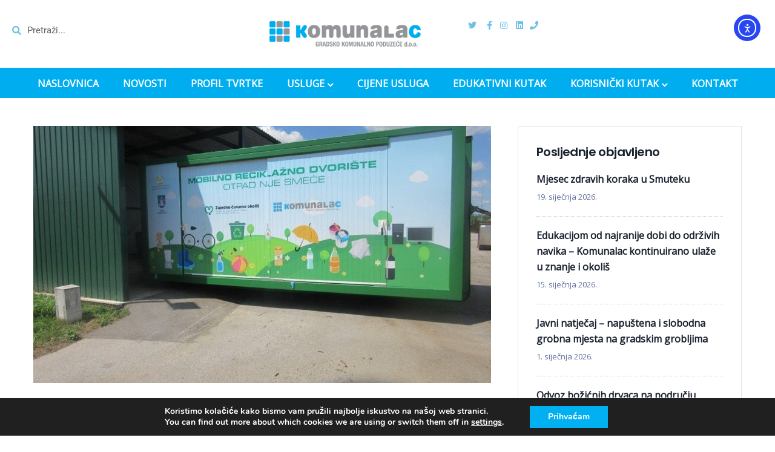

--- FILE ---
content_type: text/html; charset=UTF-8
request_url: https://komunalac-kc.hr/2020/08/31/u-cetvrtak-besplatno-predajte-otpad-u-mobilnom-reciklaznom-dvoristu-u-opcini-sokolovac/
body_size: 21826
content:
<!DOCTYPE html>
<html lang="hr" class="no-js">
<head>
  <meta http-equiv="content-type" content="text/html; charset=UTF-8">
  <meta name="apple-touch-fullscreen" content="yes"/>
  <meta name="MobileOptimized" content="320"/>
  <meta name="viewport" content="width=device-width, initial-scale=1, maximum-scale=1, user-scalable=no">
  <link rel="profile" href="https://gmpg.org/xfn/11">
  <title>U utorak besplatno predajte otpad u mobilnom reciklažnom dvorištu u općini Sokolovac &#8211; Komunalac</title>
<meta name='robots' content='max-image-preview:large' />
<link rel='dns-prefetch' href='//cdn.elementor.com' />
<link rel='dns-prefetch' href='//fonts.googleapis.com' />
<link rel='preconnect' href='https://fonts.gstatic.com' crossorigin />
<link rel="alternate" type="application/rss+xml" title="Komunalac &raquo; Kanal" href="https://komunalac-kc.hr/feed/" />
<link rel="alternate" type="application/rss+xml" title="Komunalac &raquo; Kanal komentara" href="https://komunalac-kc.hr/comments/feed/" />
<link rel="alternate" type="application/rss+xml" title="Komunalac &raquo; U utorak besplatno predajte otpad u mobilnom reciklažnom dvorištu u općini Sokolovac Kanal komentara" href="https://komunalac-kc.hr/2020/08/31/u-cetvrtak-besplatno-predajte-otpad-u-mobilnom-reciklaznom-dvoristu-u-opcini-sokolovac/feed/" />
<style id='wp-img-auto-sizes-contain-inline-css' type='text/css'>
img:is([sizes=auto i],[sizes^="auto," i]){contain-intrinsic-size:3000px 1500px}
/*# sourceURL=wp-img-auto-sizes-contain-inline-css */
</style>
<style id='wp-emoji-styles-inline-css' type='text/css'>

	img.wp-smiley, img.emoji {
		display: inline !important;
		border: none !important;
		box-shadow: none !important;
		height: 1em !important;
		width: 1em !important;
		margin: 0 0.07em !important;
		vertical-align: -0.1em !important;
		background: none !important;
		padding: 0 !important;
	}
/*# sourceURL=wp-emoji-styles-inline-css */
</style>
<link rel='stylesheet' id='wp-block-library-css' href='https://komunalac-kc.hr/wp-includes/css/dist/block-library/style.min.css?ver=8c29b233703125b38c5cc6814b55e1f5' type='text/css' media='all' />
<style id='wp-block-library-theme-inline-css' type='text/css'>
.wp-block-audio :where(figcaption){color:#555;font-size:13px;text-align:center}.is-dark-theme .wp-block-audio :where(figcaption){color:#ffffffa6}.wp-block-audio{margin:0 0 1em}.wp-block-code{border:1px solid #ccc;border-radius:4px;font-family:Menlo,Consolas,monaco,monospace;padding:.8em 1em}.wp-block-embed :where(figcaption){color:#555;font-size:13px;text-align:center}.is-dark-theme .wp-block-embed :where(figcaption){color:#ffffffa6}.wp-block-embed{margin:0 0 1em}.blocks-gallery-caption{color:#555;font-size:13px;text-align:center}.is-dark-theme .blocks-gallery-caption{color:#ffffffa6}:root :where(.wp-block-image figcaption){color:#555;font-size:13px;text-align:center}.is-dark-theme :root :where(.wp-block-image figcaption){color:#ffffffa6}.wp-block-image{margin:0 0 1em}.wp-block-pullquote{border-bottom:4px solid;border-top:4px solid;color:currentColor;margin-bottom:1.75em}.wp-block-pullquote :where(cite),.wp-block-pullquote :where(footer),.wp-block-pullquote__citation{color:currentColor;font-size:.8125em;font-style:normal;text-transform:uppercase}.wp-block-quote{border-left:.25em solid;margin:0 0 1.75em;padding-left:1em}.wp-block-quote cite,.wp-block-quote footer{color:currentColor;font-size:.8125em;font-style:normal;position:relative}.wp-block-quote:where(.has-text-align-right){border-left:none;border-right:.25em solid;padding-left:0;padding-right:1em}.wp-block-quote:where(.has-text-align-center){border:none;padding-left:0}.wp-block-quote.is-large,.wp-block-quote.is-style-large,.wp-block-quote:where(.is-style-plain){border:none}.wp-block-search .wp-block-search__label{font-weight:700}.wp-block-search__button{border:1px solid #ccc;padding:.375em .625em}:where(.wp-block-group.has-background){padding:1.25em 2.375em}.wp-block-separator.has-css-opacity{opacity:.4}.wp-block-separator{border:none;border-bottom:2px solid;margin-left:auto;margin-right:auto}.wp-block-separator.has-alpha-channel-opacity{opacity:1}.wp-block-separator:not(.is-style-wide):not(.is-style-dots){width:100px}.wp-block-separator.has-background:not(.is-style-dots){border-bottom:none;height:1px}.wp-block-separator.has-background:not(.is-style-wide):not(.is-style-dots){height:2px}.wp-block-table{margin:0 0 1em}.wp-block-table td,.wp-block-table th{word-break:normal}.wp-block-table :where(figcaption){color:#555;font-size:13px;text-align:center}.is-dark-theme .wp-block-table :where(figcaption){color:#ffffffa6}.wp-block-video :where(figcaption){color:#555;font-size:13px;text-align:center}.is-dark-theme .wp-block-video :where(figcaption){color:#ffffffa6}.wp-block-video{margin:0 0 1em}:root :where(.wp-block-template-part.has-background){margin-bottom:0;margin-top:0;padding:1.25em 2.375em}
/*# sourceURL=/wp-includes/css/dist/block-library/theme.min.css */
</style>
<style id='classic-theme-styles-inline-css' type='text/css'>
/*! This file is auto-generated */
.wp-block-button__link{color:#fff;background-color:#32373c;border-radius:9999px;box-shadow:none;text-decoration:none;padding:calc(.667em + 2px) calc(1.333em + 2px);font-size:1.125em}.wp-block-file__button{background:#32373c;color:#fff;text-decoration:none}
/*# sourceURL=/wp-includes/css/classic-themes.min.css */
</style>
<style id='global-styles-inline-css' type='text/css'>
:root{--wp--preset--aspect-ratio--square: 1;--wp--preset--aspect-ratio--4-3: 4/3;--wp--preset--aspect-ratio--3-4: 3/4;--wp--preset--aspect-ratio--3-2: 3/2;--wp--preset--aspect-ratio--2-3: 2/3;--wp--preset--aspect-ratio--16-9: 16/9;--wp--preset--aspect-ratio--9-16: 9/16;--wp--preset--color--black: #000000;--wp--preset--color--cyan-bluish-gray: #abb8c3;--wp--preset--color--white: #ffffff;--wp--preset--color--pale-pink: #f78da7;--wp--preset--color--vivid-red: #cf2e2e;--wp--preset--color--luminous-vivid-orange: #ff6900;--wp--preset--color--luminous-vivid-amber: #fcb900;--wp--preset--color--light-green-cyan: #7bdcb5;--wp--preset--color--vivid-green-cyan: #00d084;--wp--preset--color--pale-cyan-blue: #8ed1fc;--wp--preset--color--vivid-cyan-blue: #0693e3;--wp--preset--color--vivid-purple: #9b51e0;--wp--preset--gradient--vivid-cyan-blue-to-vivid-purple: linear-gradient(135deg,rgb(6,147,227) 0%,rgb(155,81,224) 100%);--wp--preset--gradient--light-green-cyan-to-vivid-green-cyan: linear-gradient(135deg,rgb(122,220,180) 0%,rgb(0,208,130) 100%);--wp--preset--gradient--luminous-vivid-amber-to-luminous-vivid-orange: linear-gradient(135deg,rgb(252,185,0) 0%,rgb(255,105,0) 100%);--wp--preset--gradient--luminous-vivid-orange-to-vivid-red: linear-gradient(135deg,rgb(255,105,0) 0%,rgb(207,46,46) 100%);--wp--preset--gradient--very-light-gray-to-cyan-bluish-gray: linear-gradient(135deg,rgb(238,238,238) 0%,rgb(169,184,195) 100%);--wp--preset--gradient--cool-to-warm-spectrum: linear-gradient(135deg,rgb(74,234,220) 0%,rgb(151,120,209) 20%,rgb(207,42,186) 40%,rgb(238,44,130) 60%,rgb(251,105,98) 80%,rgb(254,248,76) 100%);--wp--preset--gradient--blush-light-purple: linear-gradient(135deg,rgb(255,206,236) 0%,rgb(152,150,240) 100%);--wp--preset--gradient--blush-bordeaux: linear-gradient(135deg,rgb(254,205,165) 0%,rgb(254,45,45) 50%,rgb(107,0,62) 100%);--wp--preset--gradient--luminous-dusk: linear-gradient(135deg,rgb(255,203,112) 0%,rgb(199,81,192) 50%,rgb(65,88,208) 100%);--wp--preset--gradient--pale-ocean: linear-gradient(135deg,rgb(255,245,203) 0%,rgb(182,227,212) 50%,rgb(51,167,181) 100%);--wp--preset--gradient--electric-grass: linear-gradient(135deg,rgb(202,248,128) 0%,rgb(113,206,126) 100%);--wp--preset--gradient--midnight: linear-gradient(135deg,rgb(2,3,129) 0%,rgb(40,116,252) 100%);--wp--preset--font-size--small: 13px;--wp--preset--font-size--medium: 20px;--wp--preset--font-size--large: 36px;--wp--preset--font-size--x-large: 42px;--wp--preset--spacing--20: 0.44rem;--wp--preset--spacing--30: 0.67rem;--wp--preset--spacing--40: 1rem;--wp--preset--spacing--50: 1.5rem;--wp--preset--spacing--60: 2.25rem;--wp--preset--spacing--70: 3.38rem;--wp--preset--spacing--80: 5.06rem;--wp--preset--shadow--natural: 6px 6px 9px rgba(0, 0, 0, 0.2);--wp--preset--shadow--deep: 12px 12px 50px rgba(0, 0, 0, 0.4);--wp--preset--shadow--sharp: 6px 6px 0px rgba(0, 0, 0, 0.2);--wp--preset--shadow--outlined: 6px 6px 0px -3px rgb(255, 255, 255), 6px 6px rgb(0, 0, 0);--wp--preset--shadow--crisp: 6px 6px 0px rgb(0, 0, 0);}:where(.is-layout-flex){gap: 0.5em;}:where(.is-layout-grid){gap: 0.5em;}body .is-layout-flex{display: flex;}.is-layout-flex{flex-wrap: wrap;align-items: center;}.is-layout-flex > :is(*, div){margin: 0;}body .is-layout-grid{display: grid;}.is-layout-grid > :is(*, div){margin: 0;}:where(.wp-block-columns.is-layout-flex){gap: 2em;}:where(.wp-block-columns.is-layout-grid){gap: 2em;}:where(.wp-block-post-template.is-layout-flex){gap: 1.25em;}:where(.wp-block-post-template.is-layout-grid){gap: 1.25em;}.has-black-color{color: var(--wp--preset--color--black) !important;}.has-cyan-bluish-gray-color{color: var(--wp--preset--color--cyan-bluish-gray) !important;}.has-white-color{color: var(--wp--preset--color--white) !important;}.has-pale-pink-color{color: var(--wp--preset--color--pale-pink) !important;}.has-vivid-red-color{color: var(--wp--preset--color--vivid-red) !important;}.has-luminous-vivid-orange-color{color: var(--wp--preset--color--luminous-vivid-orange) !important;}.has-luminous-vivid-amber-color{color: var(--wp--preset--color--luminous-vivid-amber) !important;}.has-light-green-cyan-color{color: var(--wp--preset--color--light-green-cyan) !important;}.has-vivid-green-cyan-color{color: var(--wp--preset--color--vivid-green-cyan) !important;}.has-pale-cyan-blue-color{color: var(--wp--preset--color--pale-cyan-blue) !important;}.has-vivid-cyan-blue-color{color: var(--wp--preset--color--vivid-cyan-blue) !important;}.has-vivid-purple-color{color: var(--wp--preset--color--vivid-purple) !important;}.has-black-background-color{background-color: var(--wp--preset--color--black) !important;}.has-cyan-bluish-gray-background-color{background-color: var(--wp--preset--color--cyan-bluish-gray) !important;}.has-white-background-color{background-color: var(--wp--preset--color--white) !important;}.has-pale-pink-background-color{background-color: var(--wp--preset--color--pale-pink) !important;}.has-vivid-red-background-color{background-color: var(--wp--preset--color--vivid-red) !important;}.has-luminous-vivid-orange-background-color{background-color: var(--wp--preset--color--luminous-vivid-orange) !important;}.has-luminous-vivid-amber-background-color{background-color: var(--wp--preset--color--luminous-vivid-amber) !important;}.has-light-green-cyan-background-color{background-color: var(--wp--preset--color--light-green-cyan) !important;}.has-vivid-green-cyan-background-color{background-color: var(--wp--preset--color--vivid-green-cyan) !important;}.has-pale-cyan-blue-background-color{background-color: var(--wp--preset--color--pale-cyan-blue) !important;}.has-vivid-cyan-blue-background-color{background-color: var(--wp--preset--color--vivid-cyan-blue) !important;}.has-vivid-purple-background-color{background-color: var(--wp--preset--color--vivid-purple) !important;}.has-black-border-color{border-color: var(--wp--preset--color--black) !important;}.has-cyan-bluish-gray-border-color{border-color: var(--wp--preset--color--cyan-bluish-gray) !important;}.has-white-border-color{border-color: var(--wp--preset--color--white) !important;}.has-pale-pink-border-color{border-color: var(--wp--preset--color--pale-pink) !important;}.has-vivid-red-border-color{border-color: var(--wp--preset--color--vivid-red) !important;}.has-luminous-vivid-orange-border-color{border-color: var(--wp--preset--color--luminous-vivid-orange) !important;}.has-luminous-vivid-amber-border-color{border-color: var(--wp--preset--color--luminous-vivid-amber) !important;}.has-light-green-cyan-border-color{border-color: var(--wp--preset--color--light-green-cyan) !important;}.has-vivid-green-cyan-border-color{border-color: var(--wp--preset--color--vivid-green-cyan) !important;}.has-pale-cyan-blue-border-color{border-color: var(--wp--preset--color--pale-cyan-blue) !important;}.has-vivid-cyan-blue-border-color{border-color: var(--wp--preset--color--vivid-cyan-blue) !important;}.has-vivid-purple-border-color{border-color: var(--wp--preset--color--vivid-purple) !important;}.has-vivid-cyan-blue-to-vivid-purple-gradient-background{background: var(--wp--preset--gradient--vivid-cyan-blue-to-vivid-purple) !important;}.has-light-green-cyan-to-vivid-green-cyan-gradient-background{background: var(--wp--preset--gradient--light-green-cyan-to-vivid-green-cyan) !important;}.has-luminous-vivid-amber-to-luminous-vivid-orange-gradient-background{background: var(--wp--preset--gradient--luminous-vivid-amber-to-luminous-vivid-orange) !important;}.has-luminous-vivid-orange-to-vivid-red-gradient-background{background: var(--wp--preset--gradient--luminous-vivid-orange-to-vivid-red) !important;}.has-very-light-gray-to-cyan-bluish-gray-gradient-background{background: var(--wp--preset--gradient--very-light-gray-to-cyan-bluish-gray) !important;}.has-cool-to-warm-spectrum-gradient-background{background: var(--wp--preset--gradient--cool-to-warm-spectrum) !important;}.has-blush-light-purple-gradient-background{background: var(--wp--preset--gradient--blush-light-purple) !important;}.has-blush-bordeaux-gradient-background{background: var(--wp--preset--gradient--blush-bordeaux) !important;}.has-luminous-dusk-gradient-background{background: var(--wp--preset--gradient--luminous-dusk) !important;}.has-pale-ocean-gradient-background{background: var(--wp--preset--gradient--pale-ocean) !important;}.has-electric-grass-gradient-background{background: var(--wp--preset--gradient--electric-grass) !important;}.has-midnight-gradient-background{background: var(--wp--preset--gradient--midnight) !important;}.has-small-font-size{font-size: var(--wp--preset--font-size--small) !important;}.has-medium-font-size{font-size: var(--wp--preset--font-size--medium) !important;}.has-large-font-size{font-size: var(--wp--preset--font-size--large) !important;}.has-x-large-font-size{font-size: var(--wp--preset--font-size--x-large) !important;}
:where(.wp-block-post-template.is-layout-flex){gap: 1.25em;}:where(.wp-block-post-template.is-layout-grid){gap: 1.25em;}
:where(.wp-block-term-template.is-layout-flex){gap: 1.25em;}:where(.wp-block-term-template.is-layout-grid){gap: 1.25em;}
:where(.wp-block-columns.is-layout-flex){gap: 2em;}:where(.wp-block-columns.is-layout-grid){gap: 2em;}
:root :where(.wp-block-pullquote){font-size: 1.5em;line-height: 1.6;}
/*# sourceURL=global-styles-inline-css */
</style>
<link rel='stylesheet' id='contact-form-7-css' href='https://komunalac-kc.hr/wp-content/plugins/contact-form-7/includes/css/styles.css?ver=6.1.4' type='text/css' media='all' />
<link rel='stylesheet' id='mapsmarkerpro-css' href='https://komunalac-kc.hr/wp-content/plugins/maps-marker-pro/css/mapsmarkerpro.css?ver=4.20.2' type='text/css' media='all' />
<link rel='stylesheet' id='responsive-lightbox-nivo-css' href='https://komunalac-kc.hr/wp-content/plugins/responsive-lightbox/assets/nivo/nivo-lightbox.min.css?ver=1.3.1' type='text/css' media='all' />
<link rel='stylesheet' id='responsive-lightbox-nivo-default-css' href='https://komunalac-kc.hr/wp-content/plugins/responsive-lightbox/assets/nivo/themes/default/default.css?ver=1.3.1' type='text/css' media='all' />
<link rel='stylesheet' id='redux-extendify-styles-css' href='https://komunalac-kc.hr/wp-content/plugins/vizeon-themer/redux/redux-framework/assets/css/extendify-utilities.css?ver=4.4.11' type='text/css' media='all' />
<link rel='stylesheet' id='elementor-frontend-css' href='https://komunalac-kc.hr/wp-content/plugins/elementor/assets/css/frontend.min.css?ver=3.34.2' type='text/css' media='all' />
<link rel='stylesheet' id='widget-icon-list-css' href='https://komunalac-kc.hr/wp-content/plugins/elementor/assets/css/widget-icon-list.min.css?ver=3.34.2' type='text/css' media='all' />
<link rel='stylesheet' id='widget-icon-box-css' href='https://komunalac-kc.hr/wp-content/plugins/elementor/assets/css/widget-icon-box.min.css?ver=3.34.2' type='text/css' media='all' />
<link rel='stylesheet' id='ea11y-widget-fonts-css' href='https://komunalac-kc.hr/wp-content/plugins/pojo-accessibility/assets/build/fonts.css?ver=4.0.1' type='text/css' media='all' />
<link rel='stylesheet' id='ea11y-skip-link-css' href='https://komunalac-kc.hr/wp-content/plugins/pojo-accessibility/assets/build/skip-link.css?ver=4.0.1' type='text/css' media='all' />
<link rel='stylesheet' id='vizeon-fonts-css' href='https://fonts.googleapis.com/css?family=Covered+By+Your+Grace%7CPoppins:400,500,600,700&#038;subset' type='text/css' media='all' />
<link rel='stylesheet' id='lightgallery-css' href='https://komunalac-kc.hr/wp-content/themes/vizeon/js/lightgallery/css/lightgallery.min.css?ver=8c29b233703125b38c5cc6814b55e1f5' type='text/css' media='all' />
<link rel='stylesheet' id='owl-carousel-css' href='https://komunalac-kc.hr/wp-content/themes/vizeon/js/owl-carousel/assets/owl.carousel.css?ver=8c29b233703125b38c5cc6814b55e1f5' type='text/css' media='all' />
<link rel='stylesheet' id='magnific-css' href='https://komunalac-kc.hr/wp-content/themes/vizeon/js/magnific/magnific-popup.css?ver=8c29b233703125b38c5cc6814b55e1f5' type='text/css' media='all' />
<link rel='stylesheet' id='fontawesome-css' href='https://komunalac-kc.hr/wp-content/themes/vizeon/css/fontawesome/css/font-awesome.css?ver=8c29b233703125b38c5cc6814b55e1f5' type='text/css' media='all' />
<link rel='stylesheet' id='vizeon-icons-css' href='https://komunalac-kc.hr/wp-content/themes/vizeon/css/icon-custom.css?ver=8c29b233703125b38c5cc6814b55e1f5' type='text/css' media='all' />
<link rel='stylesheet' id='vizeon-style-css' href='https://komunalac-kc.hr/wp-content/themes/vizeon/style.css?ver=8c29b233703125b38c5cc6814b55e1f5' type='text/css' media='all' />
<link rel='stylesheet' id='bootstrap-css' href='https://komunalac-kc.hr/wp-content/themes/vizeon/css/bootstrap.css?ver=1.0.5' type='text/css' media='all' />
<link rel='stylesheet' id='vizeon-woocoomerce-css' href='https://komunalac-kc.hr/wp-content/themes/vizeon/css/woocommerce.css?ver=1.0.5' type='text/css' media='all' />
<link rel='stylesheet' id='vizeon-template-css' href='https://komunalac-kc.hr/wp-content/themes/vizeon/css/template.css?ver=1.0.5' type='text/css' media='all' />
<link rel="preload" as="style" href="https://fonts.googleapis.com/css?family=Open%20Sans&#038;display=swap&#038;ver=1720681358" /><link rel="stylesheet" href="https://fonts.googleapis.com/css?family=Open%20Sans&#038;display=swap&#038;ver=1720681358" media="print" onload="this.media='all'"><noscript><link rel="stylesheet" href="https://fonts.googleapis.com/css?family=Open%20Sans&#038;display=swap&#038;ver=1720681358" /></noscript><link rel='stylesheet' id='elementor-post-11831-css' href='https://komunalac-kc.hr/wp-content/uploads/elementor/css/post-11831.css?ver=1768983677' type='text/css' media='all' />
<link rel='stylesheet' id='moove_gdpr_frontend-css' href='https://komunalac-kc.hr/wp-content/plugins/gdpr-cookie-compliance/dist/styles/gdpr-main.css?ver=5.0.9' type='text/css' media='all' />
<style id='moove_gdpr_frontend-inline-css' type='text/css'>
#moove_gdpr_cookie_modal,#moove_gdpr_cookie_info_bar,.gdpr_cookie_settings_shortcode_content{font-family:&#039;Nunito&#039;,sans-serif}#moove_gdpr_save_popup_settings_button{background-color:#373737;color:#fff}#moove_gdpr_save_popup_settings_button:hover{background-color:#000}#moove_gdpr_cookie_info_bar .moove-gdpr-info-bar-container .moove-gdpr-info-bar-content a.mgbutton,#moove_gdpr_cookie_info_bar .moove-gdpr-info-bar-container .moove-gdpr-info-bar-content button.mgbutton{background-color:#00b0f0}#moove_gdpr_cookie_modal .moove-gdpr-modal-content .moove-gdpr-modal-footer-content .moove-gdpr-button-holder a.mgbutton,#moove_gdpr_cookie_modal .moove-gdpr-modal-content .moove-gdpr-modal-footer-content .moove-gdpr-button-holder button.mgbutton,.gdpr_cookie_settings_shortcode_content .gdpr-shr-button.button-green{background-color:#00b0f0;border-color:#00b0f0}#moove_gdpr_cookie_modal .moove-gdpr-modal-content .moove-gdpr-modal-footer-content .moove-gdpr-button-holder a.mgbutton:hover,#moove_gdpr_cookie_modal .moove-gdpr-modal-content .moove-gdpr-modal-footer-content .moove-gdpr-button-holder button.mgbutton:hover,.gdpr_cookie_settings_shortcode_content .gdpr-shr-button.button-green:hover{background-color:#fff;color:#00b0f0}#moove_gdpr_cookie_modal .moove-gdpr-modal-content .moove-gdpr-modal-close i,#moove_gdpr_cookie_modal .moove-gdpr-modal-content .moove-gdpr-modal-close span.gdpr-icon{background-color:#00b0f0;border:1px solid #00b0f0}#moove_gdpr_cookie_info_bar span.moove-gdpr-infobar-allow-all.focus-g,#moove_gdpr_cookie_info_bar span.moove-gdpr-infobar-allow-all:focus,#moove_gdpr_cookie_info_bar button.moove-gdpr-infobar-allow-all.focus-g,#moove_gdpr_cookie_info_bar button.moove-gdpr-infobar-allow-all:focus,#moove_gdpr_cookie_info_bar span.moove-gdpr-infobar-reject-btn.focus-g,#moove_gdpr_cookie_info_bar span.moove-gdpr-infobar-reject-btn:focus,#moove_gdpr_cookie_info_bar button.moove-gdpr-infobar-reject-btn.focus-g,#moove_gdpr_cookie_info_bar button.moove-gdpr-infobar-reject-btn:focus,#moove_gdpr_cookie_info_bar span.change-settings-button.focus-g,#moove_gdpr_cookie_info_bar span.change-settings-button:focus,#moove_gdpr_cookie_info_bar button.change-settings-button.focus-g,#moove_gdpr_cookie_info_bar button.change-settings-button:focus{-webkit-box-shadow:0 0 1px 3px #00b0f0;-moz-box-shadow:0 0 1px 3px #00b0f0;box-shadow:0 0 1px 3px #00b0f0}#moove_gdpr_cookie_modal .moove-gdpr-modal-content .moove-gdpr-modal-close i:hover,#moove_gdpr_cookie_modal .moove-gdpr-modal-content .moove-gdpr-modal-close span.gdpr-icon:hover,#moove_gdpr_cookie_info_bar span[data-href]>u.change-settings-button{color:#00b0f0}#moove_gdpr_cookie_modal .moove-gdpr-modal-content .moove-gdpr-modal-left-content #moove-gdpr-menu li.menu-item-selected a span.gdpr-icon,#moove_gdpr_cookie_modal .moove-gdpr-modal-content .moove-gdpr-modal-left-content #moove-gdpr-menu li.menu-item-selected button span.gdpr-icon{color:inherit}#moove_gdpr_cookie_modal .moove-gdpr-modal-content .moove-gdpr-modal-left-content #moove-gdpr-menu li a span.gdpr-icon,#moove_gdpr_cookie_modal .moove-gdpr-modal-content .moove-gdpr-modal-left-content #moove-gdpr-menu li button span.gdpr-icon{color:inherit}#moove_gdpr_cookie_modal .gdpr-acc-link{line-height:0;font-size:0;color:transparent;position:absolute}#moove_gdpr_cookie_modal .moove-gdpr-modal-content .moove-gdpr-modal-close:hover i,#moove_gdpr_cookie_modal .moove-gdpr-modal-content .moove-gdpr-modal-left-content #moove-gdpr-menu li a,#moove_gdpr_cookie_modal .moove-gdpr-modal-content .moove-gdpr-modal-left-content #moove-gdpr-menu li button,#moove_gdpr_cookie_modal .moove-gdpr-modal-content .moove-gdpr-modal-left-content #moove-gdpr-menu li button i,#moove_gdpr_cookie_modal .moove-gdpr-modal-content .moove-gdpr-modal-left-content #moove-gdpr-menu li a i,#moove_gdpr_cookie_modal .moove-gdpr-modal-content .moove-gdpr-tab-main .moove-gdpr-tab-main-content a:hover,#moove_gdpr_cookie_info_bar.moove-gdpr-dark-scheme .moove-gdpr-info-bar-container .moove-gdpr-info-bar-content a.mgbutton:hover,#moove_gdpr_cookie_info_bar.moove-gdpr-dark-scheme .moove-gdpr-info-bar-container .moove-gdpr-info-bar-content button.mgbutton:hover,#moove_gdpr_cookie_info_bar.moove-gdpr-dark-scheme .moove-gdpr-info-bar-container .moove-gdpr-info-bar-content a:hover,#moove_gdpr_cookie_info_bar.moove-gdpr-dark-scheme .moove-gdpr-info-bar-container .moove-gdpr-info-bar-content button:hover,#moove_gdpr_cookie_info_bar.moove-gdpr-dark-scheme .moove-gdpr-info-bar-container .moove-gdpr-info-bar-content span.change-settings-button:hover,#moove_gdpr_cookie_info_bar.moove-gdpr-dark-scheme .moove-gdpr-info-bar-container .moove-gdpr-info-bar-content button.change-settings-button:hover,#moove_gdpr_cookie_info_bar.moove-gdpr-dark-scheme .moove-gdpr-info-bar-container .moove-gdpr-info-bar-content u.change-settings-button:hover,#moove_gdpr_cookie_info_bar span[data-href]>u.change-settings-button,#moove_gdpr_cookie_info_bar.moove-gdpr-dark-scheme .moove-gdpr-info-bar-container .moove-gdpr-info-bar-content a.mgbutton.focus-g,#moove_gdpr_cookie_info_bar.moove-gdpr-dark-scheme .moove-gdpr-info-bar-container .moove-gdpr-info-bar-content button.mgbutton.focus-g,#moove_gdpr_cookie_info_bar.moove-gdpr-dark-scheme .moove-gdpr-info-bar-container .moove-gdpr-info-bar-content a.focus-g,#moove_gdpr_cookie_info_bar.moove-gdpr-dark-scheme .moove-gdpr-info-bar-container .moove-gdpr-info-bar-content button.focus-g,#moove_gdpr_cookie_info_bar.moove-gdpr-dark-scheme .moove-gdpr-info-bar-container .moove-gdpr-info-bar-content a.mgbutton:focus,#moove_gdpr_cookie_info_bar.moove-gdpr-dark-scheme .moove-gdpr-info-bar-container .moove-gdpr-info-bar-content button.mgbutton:focus,#moove_gdpr_cookie_info_bar.moove-gdpr-dark-scheme .moove-gdpr-info-bar-container .moove-gdpr-info-bar-content a:focus,#moove_gdpr_cookie_info_bar.moove-gdpr-dark-scheme .moove-gdpr-info-bar-container .moove-gdpr-info-bar-content button:focus,#moove_gdpr_cookie_info_bar.moove-gdpr-dark-scheme .moove-gdpr-info-bar-container .moove-gdpr-info-bar-content span.change-settings-button.focus-g,span.change-settings-button:focus,button.change-settings-button.focus-g,button.change-settings-button:focus,#moove_gdpr_cookie_info_bar.moove-gdpr-dark-scheme .moove-gdpr-info-bar-container .moove-gdpr-info-bar-content u.change-settings-button.focus-g,#moove_gdpr_cookie_info_bar.moove-gdpr-dark-scheme .moove-gdpr-info-bar-container .moove-gdpr-info-bar-content u.change-settings-button:focus{color:#00b0f0}#moove_gdpr_cookie_modal .moove-gdpr-branding.focus-g span,#moove_gdpr_cookie_modal .moove-gdpr-modal-content .moove-gdpr-tab-main a.focus-g,#moove_gdpr_cookie_modal .moove-gdpr-modal-content .moove-gdpr-tab-main .gdpr-cd-details-toggle.focus-g{color:#00b0f0}#moove_gdpr_cookie_modal.gdpr_lightbox-hide{display:none}#moove_gdpr_cookie_info_bar .moove-gdpr-info-bar-container .moove-gdpr-info-bar-content a.mgbutton,#moove_gdpr_cookie_info_bar .moove-gdpr-info-bar-container .moove-gdpr-info-bar-content button.mgbutton,#moove_gdpr_cookie_modal .moove-gdpr-modal-content .moove-gdpr-modal-footer-content .moove-gdpr-button-holder a.mgbutton,#moove_gdpr_cookie_modal .moove-gdpr-modal-content .moove-gdpr-modal-footer-content .moove-gdpr-button-holder button.mgbutton,.gdpr-shr-button,#moove_gdpr_cookie_info_bar .moove-gdpr-infobar-close-btn{border-radius:0}
/*# sourceURL=moove_gdpr_frontend-inline-css */
</style>
<link rel='stylesheet' id='vizeon-parent-style-css' href='https://komunalac-kc.hr/wp-content/themes/vizeon/style.css?ver=8c29b233703125b38c5cc6814b55e1f5' type='text/css' media='all' />
<link rel='stylesheet' id='vizeon-child-style-css' href='https://komunalac-kc.hr/wp-content/themes/komunalac/style.css?ver=8c29b233703125b38c5cc6814b55e1f5' type='text/css' media='all' />
<link rel='stylesheet' id='vizeon-custom-style-css' href='https://komunalac-kc.hr/wp-content/themes/vizeon/css/custom_script.css?ver=8c29b233703125b38c5cc6814b55e1f5' type='text/css' media='all' />
<style id='vizeon-custom-style-inline-css' type='text/css'>
body, .btn-theme, .btn-theme-second, .btn, .btn-white, .btn-black, .btn-give-theme, button.give-btn, input[type*="submit"]:not(.fa), .megamenu-main .widget .widget-title, .megamenu-main .widget .widgettitle, .gva-vertical-menu ul.navbar-nav li a{font-family:Open Sans,sans-serif;}body{color:#00B0F0;}div.page {color: #353535;}div.page a{color: #00AEEF;}div.page a:hover, div.page a:active, div.page a:focus {background: #9CE0F9!important;}#wp-footer a{color: #005270;}#wp-footer a:hover, #wp-footer a:active, #wp-footer a:focus {background: #DD9933!important;}
/*# sourceURL=vizeon-custom-style-inline-css */
</style>
<link rel='stylesheet' id='elementor-icons-shared-0-css' href='https://komunalac-kc.hr/wp-content/plugins/elementor/assets/lib/font-awesome/css/fontawesome.min.css?ver=5.15.3' type='text/css' media='all' />
<link rel='stylesheet' id='elementor-icons-fa-brands-css' href='https://komunalac-kc.hr/wp-content/plugins/elementor/assets/lib/font-awesome/css/brands.min.css?ver=5.15.3' type='text/css' media='all' />
<link rel='stylesheet' id='elementor-icons-fa-solid-css' href='https://komunalac-kc.hr/wp-content/plugins/elementor/assets/lib/font-awesome/css/solid.min.css?ver=5.15.3' type='text/css' media='all' />
<script type="text/javascript" src="https://komunalac-kc.hr/wp-includes/js/jquery/jquery.min.js?ver=3.7.1" id="jquery-core-js"></script>
<script type="text/javascript" src="https://komunalac-kc.hr/wp-includes/js/jquery/jquery-migrate.min.js?ver=3.4.1" id="jquery-migrate-js"></script>
<script type="text/javascript" src="https://komunalac-kc.hr/wp-content/plugins/responsive-lightbox/assets/dompurify/purify.min.js?ver=3.3.1" id="dompurify-js"></script>
<script type="text/javascript" id="responsive-lightbox-sanitizer-js-before">
/* <![CDATA[ */
window.RLG = window.RLG || {}; window.RLG.sanitizeAllowedHosts = ["youtube.com","www.youtube.com","youtu.be","vimeo.com","player.vimeo.com"];
//# sourceURL=responsive-lightbox-sanitizer-js-before
/* ]]> */
</script>
<script type="text/javascript" src="https://komunalac-kc.hr/wp-content/plugins/responsive-lightbox/js/sanitizer.js?ver=2.6.1" id="responsive-lightbox-sanitizer-js"></script>
<script type="text/javascript" src="https://komunalac-kc.hr/wp-content/plugins/responsive-lightbox/assets/nivo/nivo-lightbox.min.js?ver=1.3.1" id="responsive-lightbox-nivo-js"></script>
<script type="text/javascript" src="https://komunalac-kc.hr/wp-includes/js/underscore.min.js?ver=1.13.7" id="underscore-js"></script>
<script type="text/javascript" src="https://komunalac-kc.hr/wp-content/plugins/responsive-lightbox/assets/infinitescroll/infinite-scroll.pkgd.min.js?ver=4.0.1" id="responsive-lightbox-infinite-scroll-js"></script>
<script type="text/javascript" id="responsive-lightbox-js-before">
/* <![CDATA[ */
var rlArgs = {"script":"nivo","selector":"lightbox","customEvents":"","activeGalleries":true,"effect":"fade","clickOverlayToClose":true,"keyboardNav":true,"errorMessage":"The requested content cannot be loaded. Please try again later.","woocommerce_gallery":false,"ajaxurl":"https:\/\/komunalac-kc.hr\/wp-admin\/admin-ajax.php","nonce":"a3f7de0339","preview":false,"postId":16916,"scriptExtension":false};

//# sourceURL=responsive-lightbox-js-before
/* ]]> */
</script>
<script type="text/javascript" src="https://komunalac-kc.hr/wp-content/plugins/responsive-lightbox/js/front.js?ver=2.6.1" id="responsive-lightbox-js"></script>
<script type="text/javascript" src="https://komunalac-kc.hr/wp-content/themes/vizeon/js/bootstrap.js?ver=8c29b233703125b38c5cc6814b55e1f5" id="bootstrap-js"></script>
<script type="text/javascript" src="https://komunalac-kc.hr/wp-content/themes/vizeon/js/perfect-scrollbar.jquery.min.js?ver=8c29b233703125b38c5cc6814b55e1f5" id="scrollbar-js"></script>
<script type="text/javascript" src="https://komunalac-kc.hr/wp-content/themes/vizeon/js/magnific/jquery.magnific-popup.min.js?ver=8c29b233703125b38c5cc6814b55e1f5" id="magnific-js"></script>
<script type="text/javascript" src="https://komunalac-kc.hr/wp-content/themes/vizeon/js/jquery.cookie.js?ver=8c29b233703125b38c5cc6814b55e1f5" id="cookie-js"></script>
<script type="text/javascript" src="https://komunalac-kc.hr/wp-content/themes/vizeon/js/lightgallery/js/lightgallery.min.js?ver=8c29b233703125b38c5cc6814b55e1f5" id="lightgallery-js"></script>
<script type="text/javascript" src="https://komunalac-kc.hr/wp-content/themes/vizeon/js/owl-carousel/owl.carousel.min.js?ver=8c29b233703125b38c5cc6814b55e1f5" id="owl-carousel-js"></script>
<script type="text/javascript" src="https://komunalac-kc.hr/wp-includes/js/imagesloaded.min.js?ver=5.0.0" id="imagesloaded-js"></script>
<script type="text/javascript" src="https://komunalac-kc.hr/wp-includes/js/masonry.min.js?ver=4.2.2" id="masonry-js"></script>
<script type="text/javascript" src="https://komunalac-kc.hr/wp-includes/js/jquery/jquery.masonry.min.js?ver=3.1.2b" id="jquery-masonry-js"></script>
<script type="text/javascript" src="https://komunalac-kc.hr/wp-content/themes/vizeon/js/main.js?ver=8c29b233703125b38c5cc6814b55e1f5" id="vizeon-main-js"></script>
<script type="text/javascript" src="https://komunalac-kc.hr/wp-content/themes/vizeon/js/woocommerce.js?ver=8c29b233703125b38c5cc6814b55e1f5" id="vizeon-woocommerce-js"></script>
<link rel="https://api.w.org/" href="https://komunalac-kc.hr/wp-json/" /><link rel="alternate" title="JSON" type="application/json" href="https://komunalac-kc.hr/wp-json/wp/v2/posts/16916" /><link rel="EditURI" type="application/rsd+xml" title="RSD" href="https://komunalac-kc.hr/xmlrpc.php?rsd" />

<link rel="canonical" href="https://komunalac-kc.hr/2020/08/31/u-cetvrtak-besplatno-predajte-otpad-u-mobilnom-reciklaznom-dvoristu-u-opcini-sokolovac/" />
<link rel='shortlink' href='https://komunalac-kc.hr/?p=16916' />

		<!-- GA Google Analytics @ https://m0n.co/ga -->
		<script>
			(function(i,s,o,g,r,a,m){i['GoogleAnalyticsObject']=r;i[r]=i[r]||function(){
			(i[r].q=i[r].q||[]).push(arguments)},i[r].l=1*new Date();a=s.createElement(o),
			m=s.getElementsByTagName(o)[0];a.async=1;a.src=g;m.parentNode.insertBefore(a,m)
			})(window,document,'script','https://www.google-analytics.com/analytics.js','ga');
			ga('create', 'UA-75066172-1', 'auto');
			ga('send', 'pageview');
		</script>

	<meta name="generator" content="Redux 4.4.11" /><script> var ajaxurl = "https://komunalac-kc.hr/wp-admin/admin-ajax.php";</script><script> var ajaxurl = "https://komunalac-kc.hr/wp-admin/admin-ajax.php";</script><meta name="generator" content="Elementor 3.34.2; features: additional_custom_breakpoints; settings: css_print_method-external, google_font-enabled, font_display-auto">
<style type="text/css">.recentcomments a{display:inline !important;padding:0 !important;margin:0 !important;}</style>			<style>
				.e-con.e-parent:nth-of-type(n+4):not(.e-lazyloaded):not(.e-no-lazyload),
				.e-con.e-parent:nth-of-type(n+4):not(.e-lazyloaded):not(.e-no-lazyload) * {
					background-image: none !important;
				}
				@media screen and (max-height: 1024px) {
					.e-con.e-parent:nth-of-type(n+3):not(.e-lazyloaded):not(.e-no-lazyload),
					.e-con.e-parent:nth-of-type(n+3):not(.e-lazyloaded):not(.e-no-lazyload) * {
						background-image: none !important;
					}
				}
				@media screen and (max-height: 640px) {
					.e-con.e-parent:nth-of-type(n+2):not(.e-lazyloaded):not(.e-no-lazyload),
					.e-con.e-parent:nth-of-type(n+2):not(.e-lazyloaded):not(.e-no-lazyload) * {
						background-image: none !important;
					}
				}
			</style>
			<meta name="generator" content="Powered by Slider Revolution 6.7.38 - responsive, Mobile-Friendly Slider Plugin for WordPress with comfortable drag and drop interface." />
<link rel="icon" href="https://komunalac-kc.hr/wp-content/uploads/2015/12/favicon.png" sizes="32x32" />
<link rel="icon" href="https://komunalac-kc.hr/wp-content/uploads/2015/12/favicon.png" sizes="192x192" />
<link rel="apple-touch-icon" href="https://komunalac-kc.hr/wp-content/uploads/2015/12/favicon.png" />
<meta name="msapplication-TileImage" content="https://komunalac-kc.hr/wp-content/uploads/2015/12/favicon.png" />
<script>function setREVStartSize(e){
			//window.requestAnimationFrame(function() {
				window.RSIW = window.RSIW===undefined ? window.innerWidth : window.RSIW;
				window.RSIH = window.RSIH===undefined ? window.innerHeight : window.RSIH;
				try {
					var pw = document.getElementById(e.c).parentNode.offsetWidth,
						newh;
					pw = pw===0 || isNaN(pw) || (e.l=="fullwidth" || e.layout=="fullwidth") ? window.RSIW : pw;
					e.tabw = e.tabw===undefined ? 0 : parseInt(e.tabw);
					e.thumbw = e.thumbw===undefined ? 0 : parseInt(e.thumbw);
					e.tabh = e.tabh===undefined ? 0 : parseInt(e.tabh);
					e.thumbh = e.thumbh===undefined ? 0 : parseInt(e.thumbh);
					e.tabhide = e.tabhide===undefined ? 0 : parseInt(e.tabhide);
					e.thumbhide = e.thumbhide===undefined ? 0 : parseInt(e.thumbhide);
					e.mh = e.mh===undefined || e.mh=="" || e.mh==="auto" ? 0 : parseInt(e.mh,0);
					if(e.layout==="fullscreen" || e.l==="fullscreen")
						newh = Math.max(e.mh,window.RSIH);
					else{
						e.gw = Array.isArray(e.gw) ? e.gw : [e.gw];
						for (var i in e.rl) if (e.gw[i]===undefined || e.gw[i]===0) e.gw[i] = e.gw[i-1];
						e.gh = e.el===undefined || e.el==="" || (Array.isArray(e.el) && e.el.length==0)? e.gh : e.el;
						e.gh = Array.isArray(e.gh) ? e.gh : [e.gh];
						for (var i in e.rl) if (e.gh[i]===undefined || e.gh[i]===0) e.gh[i] = e.gh[i-1];
											
						var nl = new Array(e.rl.length),
							ix = 0,
							sl;
						e.tabw = e.tabhide>=pw ? 0 : e.tabw;
						e.thumbw = e.thumbhide>=pw ? 0 : e.thumbw;
						e.tabh = e.tabhide>=pw ? 0 : e.tabh;
						e.thumbh = e.thumbhide>=pw ? 0 : e.thumbh;
						for (var i in e.rl) nl[i] = e.rl[i]<window.RSIW ? 0 : e.rl[i];
						sl = nl[0];
						for (var i in nl) if (sl>nl[i] && nl[i]>0) { sl = nl[i]; ix=i;}
						var m = pw>(e.gw[ix]+e.tabw+e.thumbw) ? 1 : (pw-(e.tabw+e.thumbw)) / (e.gw[ix]);
						newh =  (e.gh[ix] * m) + (e.tabh + e.thumbh);
					}
					var el = document.getElementById(e.c);
					if (el!==null && el) el.style.height = newh+"px";
					el = document.getElementById(e.c+"_wrapper");
					if (el!==null && el) {
						el.style.height = newh+"px";
						el.style.display = "block";
					}
				} catch(e){
					console.log("Failure at Presize of Slider:" + e)
				}
			//});
		  };</script>
		<style type="text/css" id="wp-custom-css">
			/* HEADER BOJA POZADINE FIXED */

.header-builder-frontend.header-position-absolute .header-builder-inner .gv-sticky-menu.stuck {
	background: #fff;
}

/* BOJA POZADINE COPYRIGHTA */

.copyright .copyright-content  {
	background-color: #222222;
	
} 

#wp-footer {
	background-color: #222222;
}

a:hover {
	color: #00b0f0;
}

.custom-breadcrumb .breadcrumb-main {
	display:none;
}

/*@media (min-width:900px) {
	.main-page-content {
		padding-top:180px;}
}*/

.wp-caption-text {
	line-height:1.3;
}


.gva-search .control-search {
	display:none;
}

.cart {
	display:none;
}

.elementor-section.elementor-section-boxed > .elementor-container {
	max-width:1280px;
}

elementor-element elementor-element-e440aa8 elementor-section-boxed elementor-section-height-default elementor-section-height-default elementor-section elementor-top-section {
	max-width:1280px !important;
}

ul.gva-nav-menu > li .submenu-inner li a, ul.gva-nav-menu > li ul.submenu-inner li a:hover {
	color: #00aeef;
}

/* #wp-main-content {
	margin-top:-50px;
	
}*/
.widget_categories ul > li > a:hover, .widget_archive ul > li > a:hover, .wp-sidebar .widget_nav_menu ul > li > a:hover, .elementor-widget-sidebar .widget_nav_menu ul > li > a:hover, .widget_pages ul > li > a:hover, .widget_meta ul > li > a:hover, .wp-sidebar ul li a:hover, .elementor-widget-sidebar ul li a:hover, .gva-offcanvas-content #gva-mobile-menu ul.gva-mobile-menu > li a:hover {
	color: #9ce0f9;
}

.fas {
	color:#6EC1E4;
}

.elementor-card-shadow-yes .elementor-post__card {
	box-shadow: 0 0 0px 0 rgba(0,0,0,.15);
}

.wp-sidebar ul li, .elementor-widget-sidebar ul li {
	list-style:inside;
	
}

#slb_viewer_wrap .slb_theme_slb_default .slb_data_title, #slb_viewer_wrap .slb_theme_slb_default .slb_group_status {
	display: none !important;
}

.wp-sidebar ul li, .elementor-widget-sidebar ul li {
	list-style:none;
}

.single.single-post #wp-content > article.post .dpsp-content-wrapper {
	margin:30px 0;
	margin-bottom:50px;
}

ul.gva-nav-menu > li .submenu-inner li a, ul.gva-nav-menu > li ul.submenu-inner li a {
	text-transform: none;
}

/* MailPoet CSS mods */

#mailpoet_form_1 .mailpoet_submit,
input[type="submit"].mailpoet_submit,
.mailpoet_submit {
	background: #00f;
}

#mailpoet_form_1 .mailpoet_submit:hover,
input[type="submit"].mailpoet_submit:hover,
.mailpoet_submit:hover {
	background: #66f;
}

.mailpoet_paragraph {
	margin-bottom: 12px;
}

label.mailpoet_text_label {
	margin-bottom: 0px;
}

span.elementor-button-text {
	color: #ffffff;
}

.gva-main-menu a {
	font-weight: 600 !important;
}

.post .entry-meta a,
.wp-sidebar .post-author,
.wp-sidebar .post-date,
.elementor-widget-sidebar .post-author,
.elementor-widget-sidebar .post-date,
.widget_categories ul > li.current_page_item > a,
.widget_archive ul > li.current_page_item > a,
.wp-sidebar .widget_nav_menu ul > li.current_page_item > a,
.elementor-widget-sidebar .widget_nav_menu ul > li.current_page_item > a,
.widget_pages ul > li.current_page_item > a,
.widget_meta ul > li.current_page_item > a {
  color: #60729b !important;
}

body:not(.page-id-610) .grecaptcha-badge {
	visibility: hidden;
}

.elementor-search-form--skin-minimal .elementor-search-form__icon {
  opacity: 1 !important;
}

.elementor-search-form__input::-ms-input-placeholder::-ms-input-placeholder {
	opacity: 1 !important;
	color: #666666 !important;
}

.elementor-search-form__input::placeholder {
	opacity: 1 !important;
  color: #666666 !important;
}

.entry-content p {
	color: var(--e-global-color-text);
}		</style>
						<style type="text/css" id="c4wp-checkout-css">
					.woocommerce-checkout .c4wp_captcha_field {
						margin-bottom: 10px;
						margin-top: 15px;
						position: relative;
						display: inline-block;
					}
				</style>
							<style type="text/css" id="c4wp-v3-lp-form-css">
				.login #login, .login #lostpasswordform {
					min-width: 350px !important;
				}
				.wpforms-field-c4wp iframe {
					width: 100% !important;
				}
			</style>
			</head>

<body data-rsssl=1 class="wp-singular post-template-default single single-post postid-16916 single-format-standard wp-theme-vizeon wp-child-theme-komunalac ally-default elementor-default elementor-kit-13883">
  <div class="wrapper-page"> <!--page-->
        
    <header class="header-builder-frontend header-position-">
      
<div class="header-mobile d-xl-none d-lg-none d-md-block d-sm-block d-xs-block">
  <div class="container">
    <div class="row"> 
     
      <div class="left col-md-3 col-sm-3 col-xs-3">
        <div class="d-xl-none d-lg-none d-md-block d-sm-block d-xs-block">
   <div class="canvas-menu gva-offcanvas">
     <a class="dropdown-toggle" data-canvas=".mobile" href="#"><i class="gv-icon-103"></i></a>
   </div>
   <div class="gva-offcanvas-content mobile">
      <div class="close-canvas"><a><i class="gv-icon-8"></i></a></div>
      <div class="wp-sidebar sidebar">
         <div id="gva-mobile-menu" class="navbar-collapse"><ul id="menu-glavni_izbornik" class="gva-nav-menu gva-mobile-menu"><li id="menu-item-11313" class="menu-item menu-item-type-custom menu-item-object-custom menu-item-home menu-item-11313"><a href="https://komunalac-kc.hr/">NASLOVNICA</a></li>
<li id="menu-item-11372" class="menu-item menu-item-type-custom menu-item-object-custom menu-item-11372"><a href="/novosti/">NOVOSTI</a></li>
<li id="menu-item-12014" class="menu-item menu-item-type-post_type menu-item-object-page menu-item-12014"><a href="https://komunalac-kc.hr/profil-tvrtke-2/">PROFIL TVRTKE</a></li>
<li id="menu-item-11328" class="menu-item menu-item-type-custom menu-item-object-custom menu-item-has-children menu-item-11328"><a href="/usluge-2/">USLUGE<span class="caret"></span></a>
<ul class="submenu-inner ">
	<li id="menu-item-13074" class="menu-item menu-item-type-post_type menu-item-object-page menu-item-13074"><a href="https://komunalac-kc.hr/zbrinjavanje-i-sakupljanje-otpada/">Održivo gospodarenje otpadom</a></li>
	<li id="menu-item-13075" class="menu-item menu-item-type-post_type menu-item-object-page menu-item-13075"><a href="https://komunalac-kc.hr/odrzavanje-zelenih-povrsina/">Održavanje zelenih površina</a></li>
	<li id="menu-item-13076" class="menu-item menu-item-type-post_type menu-item-object-page menu-item-13076"><a href="https://komunalac-kc.hr/trznica-sajmiste/">Trznica i sajmište</a></li>
	<li id="menu-item-13077" class="menu-item menu-item-type-post_type menu-item-object-page menu-item-13077"><a href="https://komunalac-kc.hr/upravljanje-grobljem/">Upravljanje grobljem</a></li>
	<li id="menu-item-13078" class="menu-item menu-item-type-post_type menu-item-object-page menu-item-13078"><a href="https://komunalac-kc.hr/projektiranje-i-nadzor/">Projektiranje i nadzor</a></li>
	<li id="menu-item-13079" class="menu-item menu-item-type-post_type menu-item-object-page menu-item-13079"><a href="https://komunalac-kc.hr/najam-sportskih-objekata/">Upravljanje objektima</a></li>
	<li id="menu-item-13080" class="menu-item menu-item-type-post_type menu-item-object-page menu-item-13080"><a href="https://komunalac-kc.hr/parking/">Parking</a></li>
	<li id="menu-item-13081" class="menu-item menu-item-type-post_type menu-item-object-page menu-item-13081"><a href="https://komunalac-kc.hr/bicko-i-busko/">Bicko i Busko</a></li>
	<li id="menu-item-13082" class="menu-item menu-item-type-post_type menu-item-object-page menu-item-13082"><a href="https://komunalac-kc.hr/eu-projekti/">EU Projekti</a></li>
	<li id="menu-item-13083" class="menu-item menu-item-type-post_type menu-item-object-page menu-item-13083"><a href="https://komunalac-kc.hr/oglasavanje/">Oglašavanje</a></li>
</ul>
</li>
<li id="menu-item-11329" class="menu-item menu-item-type-custom menu-item-object-custom menu-item-11329"><a href="/cijene-usluga/">CIJENE USLUGA</a></li>
<li id="menu-item-12015" class="menu-item menu-item-type-post_type menu-item-object-page menu-item-12015"><a href="https://komunalac-kc.hr/edukativni-kutak-2/">EDUKATIVNI KUTAK</a></li>
<li id="menu-item-11823" class="menu-item menu-item-type-post_type menu-item-object-page menu-item-has-children menu-item-11823"><a href="https://komunalac-kc.hr/korisnicki-kutak/">KORISNIČKI KUTAK<span class="caret"></span></a>
<ul class="submenu-inner ">
	<li id="menu-item-13448" class="menu-item menu-item-type-custom menu-item-object-custom menu-item-13448"><a href="http://www.koprivnica.oko.hr/default.aspx#close">Gradsko Oko</a></li>
	<li id="menu-item-13449" class="menu-item menu-item-type-custom menu-item-object-custom menu-item-13449"><a href="https://bmove.com">Bmove</a></li>
	<li id="menu-item-13450" class="menu-item menu-item-type-custom menu-item-object-custom menu-item-13450"><a href="https://komunalac-kc.hr/kom-net/">KOM.NET</a></li>
	<li id="menu-item-13452" class="menu-item menu-item-type-custom menu-item-object-custom menu-item-13452"><a href="https://komunalac-kc.hr/wp-content/uploads/2015/12/suglasnost_email-1.pdf">E-račun</a></li>
	<li id="menu-item-13453" class="menu-item menu-item-type-custom menu-item-object-custom menu-item-13453"><a href="https://gis.koprivnica.hr/login?next=%2Fgis">GIS Zelenih površina</a></li>
	<li id="menu-item-13454" class="menu-item menu-item-type-custom menu-item-object-custom menu-item-13454"><a href="http://www.axiomgis.com/koprivnica/">GIS Tražilica pokojnika</a></li>
</ul>
</li>
<li id="menu-item-11332" class="menu-item menu-item-type-custom menu-item-object-custom menu-item-11332"><a href="/kontakt/">KONTAKT</a></li>
</ul></div>         <div class="after-offcanvas">
                     </div>    
     </div>
   </div>
</div>      </div>

      <div class="center text-center col-md-6 col-sm-6 col-xs-6 mobile-logo">
        <div class="logo-menu">
          <a href="https://komunalac-kc.hr/">
            <img src="https://komunalac-kc.hr/wp-content/uploads/2019/10/komunalac_logo.png" alt="Komunalac" />
          </a>
        </div>
      </div>

      <div class="right col-md-3 col-sm-3 col-xs-3">
                <div class="main-search gva-search">
          <a class="control-search"><i class="icon fa fa-search"></i></a>
          <div class="gva-search-content search-content">
            <div class="search-content-inner">
              <div class="content-inner"><form method="get" class="searchform gva-main-search" action="https://komunalac-kc.hr/">
	<div class="gva-search">
		<input name="s" maxlength="40" class="form-control input-large input-search" type="text" size="20" placeholder="Search...">
		<span class="input-group-addon input-large btn-search">
			<input type="submit" class="fa" value="&#xf002;" />
		</span>
	</div>
</form>


</div>  
            </div>  
          </div>
        </div>
      </div> 

    </div>  
  </div>  
</div>      <div class="header-builder-inner">
        <div class="d-none d-xl-block d-lg-block">
          <div class="header-main-wrapper">		<div data-elementor-type="wp-post" data-elementor-id="11831" class="elementor elementor-11831" data-elementor-post-type="gva_header">
						<section class="elementor-section elementor-top-section elementor-element elementor-element-7c19344 elementor-section-boxed elementor-section-height-default elementor-section-height-default" data-id="7c19344" data-element_type="section">
						<div class="elementor-container elementor-column-gap-default">
					<div class="elementor-column elementor-col-33 elementor-top-column elementor-element elementor-element-87bd5b3" data-id="87bd5b3" data-element_type="column">
			<div class="elementor-widget-wrap elementor-element-populated">
						<div class="elementor-element elementor-element-cbdad34 elementor-search-form--skin-minimal elementor-widget elementor-widget-search-form" data-id="cbdad34" data-element_type="widget" data-settings="{&quot;skin&quot;:&quot;minimal&quot;}" data-widget_type="search-form.default">
				<div class="elementor-widget-container">
							<search role="search">
			<form class="elementor-search-form" action="https://komunalac-kc.hr" method="get">
												<div class="elementor-search-form__container">
					<label class="elementor-screen-only" for="elementor-search-form-cbdad34">Search</label>

											<div class="elementor-search-form__icon">
							<i aria-hidden="true" class="fas fa-search"></i>							<span class="elementor-screen-only">Search</span>
						</div>
					
					<input id="elementor-search-form-cbdad34" placeholder="Pretraži..." class="elementor-search-form__input" type="search" name="s" value="">
					
					
									</div>
			</form>
		</search>
						</div>
				</div>
					</div>
		</div>
				<div class="elementor-column elementor-col-33 elementor-top-column elementor-element elementor-element-b55f5bf" data-id="b55f5bf" data-element_type="column">
			<div class="elementor-widget-wrap elementor-element-populated">
						<div class="elementor-element elementor-element-576c5be elementor-widget elementor-widget-gva-logo" data-id="576c5be" data-element_type="widget" data-widget_type="gva-logo.default">
				<div class="elementor-widget-container">
					<div class="gva-element-gva-logo gva-element">      
  <div class="gsc-logo text-center">
    
      <a class="site-branding-logo" href="https://komunalac-kc.hr" title="Home" rel="Home">
        <img src="https://komunalac-kc.hr/wp-content/uploads/2019/10/komunalac_logo.png" alt="Home" />
      </a>
      </div>
</div>				</div>
				</div>
					</div>
		</div>
				<div class="elementor-column elementor-col-33 elementor-top-column elementor-element elementor-element-84d8e92" data-id="84d8e92" data-element_type="column">
			<div class="elementor-widget-wrap elementor-element-populated">
						<div class="elementor-element elementor-element-45a9c75 elementor-icon-list--layout-inline elementor-align-end elementor-list-item-link-full_width elementor-widget elementor-widget-icon-list" data-id="45a9c75" data-element_type="widget" data-widget_type="icon-list.default">
				<div class="elementor-widget-container">
							<ul class="elementor-icon-list-items elementor-inline-items">
							<li class="elementor-icon-list-item elementor-inline-item">
											<a href="https://twitter.com/KomunalacKC">

												<span class="elementor-icon-list-icon">
							<i aria-hidden="true" class="fab fa-twitter"></i>						</span>
										<span class="elementor-icon-list-text"></span>
											</a>
									</li>
								<li class="elementor-icon-list-item elementor-inline-item">
											<a href="https://www.facebook.com/KomunalacKC/">

												<span class="elementor-icon-list-icon">
							<i aria-hidden="true" class="fab fa-facebook-f"></i>						</span>
										<span class="elementor-icon-list-text"></span>
											</a>
									</li>
								<li class="elementor-icon-list-item elementor-inline-item">
											<a href="https://www.instagram.com/komunalackc/">

												<span class="elementor-icon-list-icon">
							<i aria-hidden="true" class="fab fa-instagram"></i>						</span>
										<span class="elementor-icon-list-text"></span>
											</a>
									</li>
								<li class="elementor-icon-list-item elementor-inline-item">
											<a href="https://www.linkedin.com/company/gkp-komunalac-d-o-o--koprivnica">

												<span class="elementor-icon-list-icon">
							<i aria-hidden="true" class="fab fa-linkedin"></i>						</span>
										<span class="elementor-icon-list-text"></span>
											</a>
									</li>
								<li class="elementor-icon-list-item elementor-inline-item">
											<a href="tel:+385048251833">

												<span class="elementor-icon-list-icon">
							<i aria-hidden="true" class="fas fa-phone"></i>						</span>
										<span class="elementor-icon-list-text"></span>
											</a>
									</li>
						</ul>
						</div>
				</div>
					</div>
		</div>
					</div>
		</section>
				<section class="elementor-section elementor-top-section elementor-element elementor-element-e440aa8 elementor-section-boxed elementor-section-height-default elementor-section-height-default" data-id="e440aa8" data-element_type="section" data-settings="{&quot;background_background&quot;:&quot;classic&quot;,&quot;sticky&quot;:&quot;top&quot;,&quot;sticky_on&quot;:[&quot;desktop&quot;],&quot;sticky_offset&quot;:0,&quot;sticky_effects_offset&quot;:0,&quot;sticky_anchor_link_offset&quot;:0}">
						<div class="elementor-container elementor-column-gap-default">
					<div class="elementor-column elementor-col-100 elementor-top-column elementor-element elementor-element-e978939" data-id="e978939" data-element_type="column">
			<div class="elementor-widget-wrap elementor-element-populated">
						<div class="elementor-element elementor-element-f29fed1 elementor-widget elementor-widget-gva-navigation-menu" data-id="f29fed1" data-element_type="widget" data-widget_type="gva-navigation-menu.default">
				<div class="elementor-widget-container">
					<div class="gva-element-gva-navigation-menu gva-element">   <div class="gva-navigation-menu  menu-align-center">
      <div class="menu-glavni_izbornik-container"><ul id="menu-ae4v" class="gva-nav-menu gva-main-menu"><li class="menu-item menu-item-type-custom menu-item-object-custom menu-item-home menu-item-11313"><a href="https://komunalac-kc.hr/">NASLOVNICA</a></li>
<li class="menu-item menu-item-type-custom menu-item-object-custom menu-item-11372"><a href="/novosti/">NOVOSTI</a></li>
<li class="menu-item menu-item-type-post_type menu-item-object-page menu-item-12014"><a href="https://komunalac-kc.hr/profil-tvrtke-2/">PROFIL TVRTKE</a></li>
<li class="menu-item menu-item-type-custom menu-item-object-custom menu-item-has-children menu-item-11328"><a href="/usluge-2/">USLUGE<span class="caret"></span></a>
<ul class="submenu-inner ">
	<li class="menu-item menu-item-type-post_type menu-item-object-page menu-item-13074"><a href="https://komunalac-kc.hr/zbrinjavanje-i-sakupljanje-otpada/">Održivo gospodarenje otpadom</a></li>
	<li class="menu-item menu-item-type-post_type menu-item-object-page menu-item-13075"><a href="https://komunalac-kc.hr/odrzavanje-zelenih-povrsina/">Održavanje zelenih površina</a></li>
	<li class="menu-item menu-item-type-post_type menu-item-object-page menu-item-13076"><a href="https://komunalac-kc.hr/trznica-sajmiste/">Trznica i sajmište</a></li>
	<li class="menu-item menu-item-type-post_type menu-item-object-page menu-item-13077"><a href="https://komunalac-kc.hr/upravljanje-grobljem/">Upravljanje grobljem</a></li>
	<li class="menu-item menu-item-type-post_type menu-item-object-page menu-item-13078"><a href="https://komunalac-kc.hr/projektiranje-i-nadzor/">Projektiranje i nadzor</a></li>
	<li class="menu-item menu-item-type-post_type menu-item-object-page menu-item-13079"><a href="https://komunalac-kc.hr/najam-sportskih-objekata/">Upravljanje objektima</a></li>
	<li class="menu-item menu-item-type-post_type menu-item-object-page menu-item-13080"><a href="https://komunalac-kc.hr/parking/">Parking</a></li>
	<li class="menu-item menu-item-type-post_type menu-item-object-page menu-item-13081"><a href="https://komunalac-kc.hr/bicko-i-busko/">Bicko i Busko</a></li>
	<li class="menu-item menu-item-type-post_type menu-item-object-page menu-item-13082"><a href="https://komunalac-kc.hr/eu-projekti/">EU Projekti</a></li>
	<li class="menu-item menu-item-type-post_type menu-item-object-page menu-item-13083"><a href="https://komunalac-kc.hr/oglasavanje/">Oglašavanje</a></li>
</ul>
</li>
<li class="menu-item menu-item-type-custom menu-item-object-custom menu-item-11329"><a href="/cijene-usluga/">CIJENE USLUGA</a></li>
<li class="menu-item menu-item-type-post_type menu-item-object-page menu-item-12015"><a href="https://komunalac-kc.hr/edukativni-kutak-2/">EDUKATIVNI KUTAK</a></li>
<li class="menu-item menu-item-type-post_type menu-item-object-page menu-item-has-children menu-item-11823"><a href="https://komunalac-kc.hr/korisnicki-kutak/">KORISNIČKI KUTAK<span class="caret"></span></a>
<ul class="submenu-inner ">
	<li class="menu-item menu-item-type-custom menu-item-object-custom menu-item-13448"><a href="http://www.koprivnica.oko.hr/default.aspx#close">Gradsko Oko</a></li>
	<li class="menu-item menu-item-type-custom menu-item-object-custom menu-item-13449"><a href="https://bmove.com">Bmove</a></li>
	<li class="menu-item menu-item-type-custom menu-item-object-custom menu-item-13450"><a href="https://komunalac-kc.hr/kom-net/">KOM.NET</a></li>
	<li class="menu-item menu-item-type-custom menu-item-object-custom menu-item-13452"><a href="https://komunalac-kc.hr/wp-content/uploads/2015/12/suglasnost_email-1.pdf">E-račun</a></li>
	<li class="menu-item menu-item-type-custom menu-item-object-custom menu-item-13453"><a href="https://gis.koprivnica.hr/login?next=%2Fgis">GIS Zelenih površina</a></li>
	<li class="menu-item menu-item-type-custom menu-item-object-custom menu-item-13454"><a href="http://www.axiomgis.com/koprivnica/">GIS Tražilica pokojnika</a></li>
</ul>
</li>
<li class="menu-item menu-item-type-custom menu-item-object-custom menu-item-11332"><a href="/kontakt/">KONTAKT</a></li>
</ul></div>   </div></div>				</div>
				</div>
					</div>
		</div>
					</div>
		</section>
				<section class="elementor-section elementor-top-section elementor-element elementor-element-1d8237e elementor-section-boxed elementor-section-height-default elementor-section-height-default" data-id="1d8237e" data-element_type="section">
						<div class="elementor-container elementor-column-gap-default">
					<div class="elementor-column elementor-col-100 elementor-top-column elementor-element elementor-element-dfaef8c" data-id="dfaef8c" data-element_type="column">
			<div class="elementor-widget-wrap">
							</div>
		</div>
					</div>
		</section>
				</div>
		</div>        </div> 
      </div>  
    </header>

        
    <div id="page-content"> <!--page content--><section id="wp-main-content" class="clearfix main-page">
       
   <div class="custom-breadcrumb text-light text-center show-bg" style="background-image: url('https://komunalac-kc.hr/wp-content/themes/vizeon/images/bg-breadcrumb.jpg')">
               <div class="breadcrumb-overlay" style="background-color: rgba(0,0,0, 0.5)"></div>
            <div class="breadcrumb-main">
        <div class="container">
          <div class="breadcrumb-container-inner" style="padding-top:275px;padding-bottom:100px">
            <ol class="breadcrumb"><li><a href="https://komunalac-kc.hr">Home</a> .&nbsp;</li> <li class="active"><a href="https://komunalac-kc.hr/category/novosti/">Novosti</a></li></ol>            <h2 class="heading-title">Blog</h2>          </div>  
        </div>   
      </div>  
   </div>
      <div class="container">  
    <div class="main-page-content row">
         <div class="content-page col-xl-8 col-lg-8 col-md-12 col-sm-12 col-xs-12 order-xl-2 col-lg-2 col-md-1 col-sm-1 col-xs-1">      
            <div id="wp-content" class="wp-content clearfix">
                
                    <article id="post-16916" class="post-16916 post type-post status-publish format-standard has-post-thumbnail hentry category-novosti">

	<div class="post-thumbnail">
		<img fetchpriority="high" width="756" height="425" src="https://komunalac-kc.hr/wp-content/uploads/2015/12/mobilno-reciklažno-dvorište.jpg" class="attachment-full size-full wp-post-image" alt="U utorak besplatno predajte otpad u mobilnom reciklažnom dvorištu u općini Sokolovac" decoding="async" />	</div>	

         <h1 class="entry-title">U utorak besplatno predajte otpad u mobilnom reciklažnom dvorištu u općini Sokolovac</h1>
      <div class="entry-meta">
                     <span class="cat-links"><a href="https://komunalac-kc.hr/category/novosti/" rel="category tag">Novosti</a></span>
            <span class="line"></span>
                  <span class="entry-date"><a href="https://komunalac-kc.hr/2020/08/31/u-cetvrtak-besplatno-predajte-otpad-u-mobilnom-reciklaznom-dvoristu-u-opcini-sokolovac/" rel="bookmark"><time class="entry-date" datetime="2020-08-31T12:06:10+02:00">31. kolovoza 2020.</time></a></span>      </div> 
   
	<div class="entry-content">
		<div class="content-inner">

				

			<p>Poštovani mještani općine Sokolovac,</p>
<p>Komunalac d.o.o. obavještava vas da će sutra, <strong>u utorak, 1. rujna</strong>, na području općine Sokolovac biti postavljeno mobilno reciklažno dvorište. Pozivamo vas da prema rasporedu stajališta donesete svoj odvojeno prikupljeni otpad te ga besplatno zbrinete u mobilnom reciklažnom dvorištu.</p>
<p>Mobilno reciklažno dvorište služi za zaprimanje: problematičnog (opasnog) otpada, plastike, limenki, papira, staklene ambalaže, starih lijekova, starih baterija, otpadnog motornog ulja, zauljenih motornih filtera, otpadnog jestivog ulja, tekstila, starih akumulatora, ambalaže od boja, lakova i otapala, EE otpad te otpadnu (prazne) ambalaže od pesticida u manjim količinama.</p>
<table>
<tbody>
<tr>
<td width="434"><strong>LEPAVINA</strong> kod društvenog doma</td>
<td width="170">07:30 – 08:30 sati</td>
</tr>
<tr>
<td width="434"><strong>VELIKI BOTINOVAC</strong> kod društvenog doma</td>
<td width="170">08:45 – 09:45 sati</td>
</tr>
<tr>
<td width="434"><strong>SOKOLOVAC</strong> kod društvenog doma</td>
<td width="170">10:00 – 11:00 sati</td>
</tr>
<tr>
<td width="434"><strong>SRIJEM</strong> kod društvenog doma</td>
<td width="170">11:15 – 12:15 sati</td>
</tr>
<tr>
<td width="434"><strong>TRNOVAC SOKOLOVAČKI</strong> kod društvenog doma</td>
<td width="170">12:30 – 13:30 sati</td>
</tr>
<tr>
<td width="434"><strong>HUDOVLJANI</strong> kod društvenog doma</td>
<td width="170">13:45 – 14:45 sati</td>
</tr>
<tr>
<td width="434"><strong>VELIKA MUČNA</strong> kod društvenog doma</td>
<td width="170">15:00 – 16:00 sati</td>
</tr>
</tbody>
</table>
		</div>
		      <div class="read-more hidden"><a class="btn-inline" href="https://komunalac-kc.hr/2020/08/31/u-cetvrtak-besplatno-predajte-otpad-u-mobilnom-reciklaznom-dvoristu-u-opcini-sokolovac/">Read more </a></div>
      
	</div><!-- .entry-content -->	

	
</article><!-- #post-## -->

                
                                      <nav class="navigation hidden post-navigation" role="navigation">
        <h1 class="screen-reader-text"></h1>
        <div class="nav-links">
          <a href="https://komunalac-kc.hr/2020/08/28/smutek-i-pampa-tea-prezentirali-podravski-caj/" rel="prev"><span class="meta-nav prev"><i class="gv-icon-158"></i>Previous Post</span><span class="title prev"></span></a><a href="https://komunalac-kc.hr/2020/08/31/sareni-stol-katarine-novakovic/" rel="next"><span class="meta-nav next">Next Post<i class="gv-icon-159"></i></span><span class="title next"></span></a>        </div>
      </nav>
                  </div>    
         </div>      

         <!-- Left sidebar -->
         
         <!-- Right Sidebar -->
                  <div class="sidebar wp-sidebar sidebar-right col-xl-4 col-lg-4 col-md-12 col-sm-12 col-xs-12 order-xl-3 col-lg-3 col-md-3 col-sm-3 col-xs-3">
                           <div class="sidebar-inner">
                  
		<aside id="recent-posts-5" class="widget clearfix widget_recent_entries">
		<h3 class="widget-title"><span>Posljednje objavljeno</span></h3>
		<ul>
											<li>
					<a href="https://komunalac-kc.hr/2026/01/19/mjesec-zdravih-koraka-u-smuteku/">Mjesec zdravih koraka u Smuteku</a>
											<span class="post-date">19. siječnja 2026.</span>
									</li>
											<li>
					<a href="https://komunalac-kc.hr/2026/01/15/edukacijom-od-najranije-dobi-do-odrzivih-navika-komunalac-kontinuirano-ulaze-u-znanje-i-okolis/">Edukacijom od najranije dobi do održivih navika &#8211; Komunalac kontinuirano ulaže u znanje i okoliš</a>
											<span class="post-date">15. siječnja 2026.</span>
									</li>
											<li>
					<a href="https://komunalac-kc.hr/2026/01/01/javni-natjecaj-napustena-i-slobodna-grobna-mjesta-na-gradskom-groblju-koprivnica/">Javni natječaj &#8211; napuštena i slobodna grobna mjesta na gradskim grobljima</a>
											<span class="post-date">1. siječnja 2026.</span>
									</li>
											<li>
					<a href="https://komunalac-kc.hr/2025/12/31/odvoz-bozicnih-drvaca-na-podrucju-grada-koprivnice-3/">Odvoz božićnih drvaca na području grada Koprivnice</a>
											<span class="post-date">31. prosinca 2025.</span>
									</li>
											<li>
					<a href="https://komunalac-kc.hr/2025/12/24/sretni-blagdani/">Sretni blagdani!</a>
											<span class="post-date">24. prosinca 2025.</span>
									</li>
					</ul>

		</aside>               </div>
                     </div>
               </div>   
    </div>
    </section>

	</div><!--end page content-->
	
</div><!-- End page -->

	<footer id="wp-footer" class="clearfix">
		
		
		<div class="footer-main">		<div data-elementor-type="wp-post" data-elementor-id="206" class="elementor elementor-206" data-elementor-post-type="footer">
						<section class="elementor-section elementor-top-section elementor-element elementor-element-5dad29d elementor-section-boxed elementor-section-height-default elementor-section-height-default" data-id="5dad29d" data-element_type="section" data-settings="{&quot;background_background&quot;:&quot;classic&quot;}">
							<div class="elementor-background-overlay"></div>
							<div class="elementor-container elementor-column-gap-default">
					<div class="elementor-column elementor-col-100 elementor-top-column elementor-element elementor-element-ad6cc1a" data-id="ad6cc1a" data-element_type="column">
			<div class="elementor-widget-wrap elementor-element-populated">
						<div class="elementor-element elementor-element-78ae535 elementor-widget elementor-widget-gva-logo" data-id="78ae535" data-element_type="widget" data-widget_type="gva-logo.default">
				<div class="elementor-widget-container">
					<div class="gva-element-gva-logo gva-element">      
  <div class="gsc-logo text-center">
    
      <span class="site-branding-logo" title="Home" rel="Home">
        <img src="https://komunalac-kc.hr/wp-content/uploads/2015/12/komunalac_logo-multiply2.png" alt="Home" />
      </span>
      </div>
</div>				</div>
				</div>
				<div class="elementor-element elementor-element-759c084 elementor-view-default elementor-widget elementor-widget-gva-information" data-id="759c084" data-element_type="widget" data-widget_type="gva-information.default">
				<div class="elementor-widget-container">
					<div class="gva-element-gva-information gva-element">
   <div class="gva-information gva-information-carousel">
      <div class="init-carousel-owl owl-carousel" data-items="3" data-items_lg="3" data-items_md="3" data-items_sm="2" data-items_xs="2" data-loop="0" data-speed="800" data-auto_play="1" data-auto_play_speed="800" data-auto_play_timeout="6000" data-auto_play_hover="0" data-navigation="1" data-pagination="1" data-mouse_drag="0" data-touch_drag="1" >
                                 <div class="item">   
               <div class="information-item">
                                       <div class="info-icon"><i class="elementor-icon fa fa-phone"></i></div>
                     
                  <div class="info-content">
                     <div class="title">+385 (0)48 251 833</div>
                     <div class="content"></div>
                  </div>
               </div>
            </div>   
                                 <div class="item">   
               <div class="information-item">
                                       <div class="info-icon"><i class="elementor-icon fa fa-map-pin"></i></div>
                     
                  <div class="info-content">
                     <div class="title">Mosna 15, Koprivnica</div>
                     <div class="content"></div>
                  </div>
               </div>
            </div>   
                                 <div class="item">   
               <div class="information-item">
                                       <div class="info-icon"><i class="elementor-icon fa fa-envelope"></i></div>
                     
                  <div class="info-content">
                     <div class="title"><a style="color:#1c7a9c;" href="mailto:info@komunalac-kc.hr">info@komunalac-kc.hr</a></div>
                     <div class="content"></div>
                  </div>
               </div>
            </div>   
               </div>   
   </div>
</div>				</div>
				</div>
					</div>
		</div>
					</div>
		</section>
				<section class="elementor-section elementor-top-section elementor-element elementor-element-da266e4 elementor-section-boxed elementor-section-height-default elementor-section-height-default" data-id="da266e4" data-element_type="section" data-settings="{&quot;background_background&quot;:&quot;classic&quot;}">
						<div class="elementor-container elementor-column-gap-default">
					<div class="elementor-column elementor-col-100 elementor-top-column elementor-element elementor-element-8dd6baa" data-id="8dd6baa" data-element_type="column">
			<div class="elementor-widget-wrap elementor-element-populated">
						<div class="elementor-element elementor-element-a44fe95 elementor-widget elementor-widget-text-editor" data-id="a44fe95" data-element_type="widget" data-widget_type="text-editor.default">
				<div class="elementor-widget-container">
									<p><a href="https://komunalac-kc.hr/izjava-o-pristupacnosti/">Izjava o pristupačnosti</a> | Izrada: <a href="https://kosinus.hr" target="_blank" rel="noopener">Kosinus</a></p>								</div>
				</div>
					</div>
		</div>
					</div>
		</section>
				</div>
		</div>		
		<div class="copyright">
			<div class="container">
				<div class="copyright-content">
						<div class="row">
							<div class="col-sm-12 col-xs-12">
								© GKP Komunalac Koprivnica d.o.o. Sva prava pridržana.							</div>
						</div>	
					</div>	
			</div>
		</div>
		<div class="return-top default"><i class="gv-icon-194"></i></div>

	</footer>
	
	<div id="gva-overlay"></div>
	<div id="gva-quickview" class="clearfix"></div>
	<svg version="1.1" xmlns="http://www.w3.org/2000/svg" xmlns:xlink="http://www.w3.org/1999/xlink" class="blur-svg">
	   <defs>
	      <filter id="blur-filter">
	         <feGaussianBlur stdDeviation="3"></feGaussianBlur>
	      </filter>
	    </defs>
	</svg>

		<script>
			window.RS_MODULES = window.RS_MODULES || {};
			window.RS_MODULES.modules = window.RS_MODULES.modules || {};
			window.RS_MODULES.waiting = window.RS_MODULES.waiting || [];
			window.RS_MODULES.defered = true;
			window.RS_MODULES.moduleWaiting = window.RS_MODULES.moduleWaiting || {};
			window.RS_MODULES.type = 'compiled';
		</script>
		<script type="speculationrules">
{"prefetch":[{"source":"document","where":{"and":[{"href_matches":"/*"},{"not":{"href_matches":["/wp-*.php","/wp-admin/*","/wp-content/uploads/*","/wp-content/*","/wp-content/plugins/*","/wp-content/themes/komunalac/*","/wp-content/themes/vizeon/*","/*\\?(.+)"]}},{"not":{"selector_matches":"a[rel~=\"nofollow\"]"}},{"not":{"selector_matches":".no-prefetch, .no-prefetch a"}}]},"eagerness":"conservative"}]}
</script>
	<!--copyscapeskip-->
	<aside id="moove_gdpr_cookie_info_bar" class="moove-gdpr-info-bar-hidden moove-gdpr-align-center moove-gdpr-dark-scheme gdpr_infobar_postion_bottom" aria-label="GDPR Cookie Banner" style="display: none;">
	<div class="moove-gdpr-info-bar-container">
		<div class="moove-gdpr-info-bar-content">
		
<div class="moove-gdpr-cookie-notice">
  <p>Koristimo kolačiće kako bismo vam pružili najbolje iskustvo na našoj web stranici.</p><p>You can find out more about which cookies we are using or switch them off in <button  aria-haspopup="true" data-href="#moove_gdpr_cookie_modal" class="change-settings-button">settings</button>.</p></div>
<!--  .moove-gdpr-cookie-notice -->
		
<div class="moove-gdpr-button-holder">
			<button class="mgbutton moove-gdpr-infobar-allow-all gdpr-fbo-0" aria-label="Prihvaćam" >Prihvaćam</button>
		</div>
<!--  .button-container -->
		</div>
		<!-- moove-gdpr-info-bar-content -->
	</div>
	<!-- moove-gdpr-info-bar-container -->
	</aside>
	<!-- #moove_gdpr_cookie_info_bar -->
	<!--/copyscapeskip-->
			<script>
				const registerAllyAction = () => {
					if ( ! window?.elementorAppConfig?.hasPro || ! window?.elementorFrontend?.utils?.urlActions ) {
						return;
					}

					elementorFrontend.utils.urlActions.addAction( 'allyWidget:open', () => {
						if (window?.ea11yWidget?.widget?.open) {
							return window.ea11yWidget.widget.isOpen()
								? window.ea11yWidget.widget.close()
								: window.ea11yWidget.widget.open();
						}
					} );
				};

				const waitingLimit = 30;
				let retryCounter = 0;

				const waitForElementorPro = () => {
					return new Promise( ( resolve ) => {
						const intervalId = setInterval( () => {
							if ( retryCounter === waitingLimit ) {
								resolve( null );
							}

							retryCounter++;

							if ( window.elementorFrontend && window?.elementorFrontend?.utils?.urlActions ) {
								clearInterval( intervalId );
								resolve( window.elementorFrontend );
							}
								}, 100 ); // Check every 100 milliseconds for availability of elementorFrontend
					});
				};

				waitForElementorPro().then( () => { registerAllyAction(); });
			</script>
						<script>
				const lazyloadRunObserver = () => {
					const lazyloadBackgrounds = document.querySelectorAll( `.e-con.e-parent:not(.e-lazyloaded)` );
					const lazyloadBackgroundObserver = new IntersectionObserver( ( entries ) => {
						entries.forEach( ( entry ) => {
							if ( entry.isIntersecting ) {
								let lazyloadBackground = entry.target;
								if( lazyloadBackground ) {
									lazyloadBackground.classList.add( 'e-lazyloaded' );
								}
								lazyloadBackgroundObserver.unobserve( entry.target );
							}
						});
					}, { rootMargin: '200px 0px 200px 0px' } );
					lazyloadBackgrounds.forEach( ( lazyloadBackground ) => {
						lazyloadBackgroundObserver.observe( lazyloadBackground );
					} );
				};
				const events = [
					'DOMContentLoaded',
					'elementor/lazyload/observe',
				];
				events.forEach( ( event ) => {
					document.addEventListener( event, lazyloadRunObserver );
				} );
			</script>
			<link rel='stylesheet' id='widget-search-form-css' href='https://komunalac-kc.hr/wp-content/plugins/elementor-pro/assets/css/widget-search-form.min.css?ver=3.34.1' type='text/css' media='all' />
<link rel='stylesheet' id='e-sticky-css' href='https://komunalac-kc.hr/wp-content/plugins/elementor-pro/assets/css/modules/sticky.min.css?ver=3.34.1' type='text/css' media='all' />
<link rel='stylesheet' id='elementor-post-206-css' href='https://komunalac-kc.hr/wp-content/uploads/elementor/css/post-206.css?ver=1768983677' type='text/css' media='all' />
<link rel='stylesheet' id='elementor-icons-css' href='https://komunalac-kc.hr/wp-content/plugins/elementor/assets/lib/eicons/css/elementor-icons.min.css?ver=5.46.0' type='text/css' media='all' />
<link rel='stylesheet' id='elementor-post-13883-css' href='https://komunalac-kc.hr/wp-content/uploads/elementor/css/post-13883.css?ver=1768983677' type='text/css' media='all' />
<link rel='stylesheet' id='owl-carousel-css-css' href='https://komunalac-kc.hr/wp-content/plugins/vizeon-themer/elementor/assets/libs/owl-carousel/assets/owl.carousel.css?ver=1.0.0' type='text/css' media='all' />
<link rel='stylesheet' id='gva-element-base-css' href='https://komunalac-kc.hr/wp-content/plugins/vizeon-themer/elementor/assets/css/base.css?ver=8c29b233703125b38c5cc6814b55e1f5' type='text/css' media='all' />
<link rel='stylesheet' id='font-awesome-5-all-css' href='https://komunalac-kc.hr/wp-content/plugins/elementor/assets/lib/font-awesome/css/all.min.css?ver=3.34.2' type='text/css' media='all' />
<link rel='stylesheet' id='font-awesome-4-shim-css' href='https://komunalac-kc.hr/wp-content/plugins/elementor/assets/lib/font-awesome/css/v4-shims.min.css?ver=3.34.2' type='text/css' media='all' />
<link rel='stylesheet' id='elementor-gf-local-roboto-css' href='https://komunalac-kc.hr/wp-content/uploads/elementor/google-fonts/css/roboto.css?ver=1747808950' type='text/css' media='all' />
<link rel='stylesheet' id='elementor-gf-local-robotoslab-css' href='https://komunalac-kc.hr/wp-content/uploads/elementor/google-fonts/css/robotoslab.css?ver=1747808952' type='text/css' media='all' />
<link rel='stylesheet' id='rs-plugin-settings-css' href='//komunalac-kc.hr/wp-content/plugins/revslider/sr6/assets/css/rs6.css?ver=6.7.38' type='text/css' media='all' />
<style id='rs-plugin-settings-inline-css' type='text/css'>
#rs-demo-id {}
/*# sourceURL=rs-plugin-settings-inline-css */
</style>
<script type="text/javascript" src="https://komunalac-kc.hr/wp-includes/js/dist/hooks.min.js?ver=dd5603f07f9220ed27f1" id="wp-hooks-js"></script>
<script type="text/javascript" src="https://komunalac-kc.hr/wp-includes/js/dist/i18n.min.js?ver=c26c3dc7bed366793375" id="wp-i18n-js"></script>
<script type="text/javascript" id="wp-i18n-js-after">
/* <![CDATA[ */
wp.i18n.setLocaleData( { 'text direction\u0004ltr': [ 'ltr' ] } );
//# sourceURL=wp-i18n-js-after
/* ]]> */
</script>
<script type="text/javascript" src="https://komunalac-kc.hr/wp-content/plugins/contact-form-7/includes/swv/js/index.js?ver=6.1.4" id="swv-js"></script>
<script type="text/javascript" id="contact-form-7-js-translations">
/* <![CDATA[ */
( function( domain, translations ) {
	var localeData = translations.locale_data[ domain ] || translations.locale_data.messages;
	localeData[""].domain = domain;
	wp.i18n.setLocaleData( localeData, domain );
} )( "contact-form-7", {"translation-revision-date":"2025-11-30 11:46:17+0000","generator":"GlotPress\/4.0.3","domain":"messages","locale_data":{"messages":{"":{"domain":"messages","plural-forms":"nplurals=3; plural=(n % 10 == 1 && n % 100 != 11) ? 0 : ((n % 10 >= 2 && n % 10 <= 4 && (n % 100 < 12 || n % 100 > 14)) ? 1 : 2);","lang":"hr"},"This contact form is placed in the wrong place.":["Ovaj obrazac za kontaktiranje postavljen je na krivo mjesto."],"Error:":["Gre\u0161ka:"]}},"comment":{"reference":"includes\/js\/index.js"}} );
//# sourceURL=contact-form-7-js-translations
/* ]]> */
</script>
<script type="text/javascript" id="contact-form-7-js-before">
/* <![CDATA[ */
var wpcf7 = {
    "api": {
        "root": "https:\/\/komunalac-kc.hr\/wp-json\/",
        "namespace": "contact-form-7\/v1"
    }
};
//# sourceURL=contact-form-7-js-before
/* ]]> */
</script>
<script type="text/javascript" src="https://komunalac-kc.hr/wp-content/plugins/contact-form-7/includes/js/index.js?ver=6.1.4" id="contact-form-7-js"></script>
<script type="text/javascript" src="//komunalac-kc.hr/wp-content/plugins/revslider/sr6/assets/js/rbtools.min.js?ver=6.7.38" defer async id="tp-tools-js"></script>
<script type="text/javascript" src="//komunalac-kc.hr/wp-content/plugins/revslider/sr6/assets/js/rs6.min.js?ver=6.7.38" defer async id="revmin-js"></script>
<script type="text/javascript" src="https://komunalac-kc.hr/wp-content/plugins/vizeon-themer/assets/js/main.js" id="gavias-themer-js"></script>
<script type="text/javascript" id="ea11y-widget-js-extra">
/* <![CDATA[ */
var ea11yWidget = {"iconSettings":{"style":{"icon":"person","size":"medium","color":"#2563eb","cornerRadius":{"radius":32,"unit":"px"}},"position":{"desktop":{"hidden":false,"enableExactPosition":false,"exactPosition":{"horizontal":{"direction":"right","value":10,"unit":"px"},"vertical":{"direction":"bottom","value":10,"unit":"px"}},"position":"top-right"},"mobile":{"hidden":true,"enableExactPosition":false,"exactPosition":{"horizontal":{"direction":"right","value":10,"unit":"px"},"vertical":{"direction":"bottom","value":10,"unit":"px"}},"position":"bottom-right"}}},"toolsSettings":{"bigger-text":{"enabled":true},"bigger-line-height":{"enabled":true},"text-align":{"enabled":true},"readable-font":{"enabled":true},"grayscale":{"enabled":true},"contrast":{"enabled":true},"page-structure":{"enabled":true},"sitemap":{"enabled":false,"url":"https://komunalac-kc.hr/wp-sitemap.xml"},"reading-mask":{"enabled":true},"hide-images":{"enabled":true},"pause-animations":{"enabled":true},"highlight-links":{"enabled":true},"focus-outline":{"enabled":true},"screen-reader":{"enabled":false},"remove-elementor-label":{"enabled":false}},"accessibilityStatementURL":"","analytics":{"enabled":false,"url":null}};
//# sourceURL=ea11y-widget-js-extra
/* ]]> */
</script>
<script type="text/javascript" src="https://cdn.elementor.com/a11y/widget.js?api_key=ea11y-a44cea22-6aaf-4b56-9a10-3d6f1a5a8678&amp;ver=4.0.1" id="ea11y-widget-js"referrerPolicy="origin"></script>
<script type="text/javascript" src="https://www.google.com/recaptcha/api.js?render=6Lcp4RopAAAAAE0x-60wsZRVGmfPwudJMYFHtxVk&amp;ver=3.0" id="google-recaptcha-js"></script>
<script type="text/javascript" src="https://komunalac-kc.hr/wp-includes/js/dist/vendor/wp-polyfill.min.js?ver=3.15.0" id="wp-polyfill-js"></script>
<script type="text/javascript" id="wpcf7-recaptcha-js-before">
/* <![CDATA[ */
var wpcf7_recaptcha = {
    "sitekey": "6Lcp4RopAAAAAE0x-60wsZRVGmfPwudJMYFHtxVk",
    "actions": {
        "homepage": "homepage",
        "contactform": "contactform"
    }
};
//# sourceURL=wpcf7-recaptcha-js-before
/* ]]> */
</script>
<script type="text/javascript" src="https://komunalac-kc.hr/wp-content/plugins/contact-form-7/modules/recaptcha/index.js?ver=6.1.4" id="wpcf7-recaptcha-js"></script>
<script type="text/javascript" id="moove_gdpr_frontend-js-extra">
/* <![CDATA[ */
var moove_frontend_gdpr_scripts = {"ajaxurl":"https://komunalac-kc.hr/wp-admin/admin-ajax.php","post_id":"16916","plugin_dir":"https://komunalac-kc.hr/wp-content/plugins/gdpr-cookie-compliance","show_icons":"all","is_page":"","ajax_cookie_removal":"false","strict_init":"2","enabled_default":{"strict":1,"third_party":0,"advanced":0,"performance":0,"preference":0},"geo_location":"false","force_reload":"false","is_single":"1","hide_save_btn":"false","current_user":"0","cookie_expiration":"365","script_delay":"2000","close_btn_action":"1","close_btn_rdr":"","scripts_defined":"{\"cache\":true,\"header\":\"\",\"body\":\"\",\"footer\":\"\",\"thirdparty\":{\"header\":\"\",\"body\":\"\",\"footer\":\"\"},\"strict\":{\"header\":\"\",\"body\":\"\",\"footer\":\"\"},\"advanced\":{\"header\":\"\",\"body\":\"\",\"footer\":\"\"}}","gdpr_scor":"true","wp_lang":"","wp_consent_api":"false","gdpr_nonce":"5abbb4e922"};
//# sourceURL=moove_gdpr_frontend-js-extra
/* ]]> */
</script>
<script type="text/javascript" src="https://komunalac-kc.hr/wp-content/plugins/gdpr-cookie-compliance/dist/scripts/main.js?ver=5.0.9" id="moove_gdpr_frontend-js"></script>
<script type="text/javascript" id="moove_gdpr_frontend-js-after">
/* <![CDATA[ */
var gdpr_consent__strict = "false"
var gdpr_consent__thirdparty = "false"
var gdpr_consent__advanced = "false"
var gdpr_consent__performance = "false"
var gdpr_consent__preference = "false"
var gdpr_consent__cookies = ""
//# sourceURL=moove_gdpr_frontend-js-after
/* ]]> */
</script>
<script type="text/javascript" src="https://komunalac-kc.hr/wp-content/plugins/elementor/assets/js/webpack.runtime.min.js?ver=3.34.2" id="elementor-webpack-runtime-js"></script>
<script type="text/javascript" src="https://komunalac-kc.hr/wp-content/plugins/elementor/assets/js/frontend-modules.min.js?ver=3.34.2" id="elementor-frontend-modules-js"></script>
<script type="text/javascript" src="https://komunalac-kc.hr/wp-includes/js/jquery/ui/core.min.js?ver=1.13.3" id="jquery-ui-core-js"></script>
<script type="text/javascript" id="elementor-frontend-js-before">
/* <![CDATA[ */
var elementorFrontendConfig = {"environmentMode":{"edit":false,"wpPreview":false,"isScriptDebug":false},"i18n":{"shareOnFacebook":"Podijeli na Facebooku ","shareOnTwitter":"Podijeli na Twitter","pinIt":"Prikva\u010di","download":"Preuzmi","downloadImage":"Preuzmi sliku","fullscreen":"Prikaz na cijelom zaslonu","zoom":"Uve\u0107anje","share":"Podijeli ","playVideo":"Pokreni video","previous":"Prethodno","next":"Sljede\u0107e","close":"Zatvori","a11yCarouselPrevSlideMessage":"Prethodni slajd","a11yCarouselNextSlideMessage":"Sljede\u0107i slajd","a11yCarouselFirstSlideMessage":"Ovo je prvi slajd","a11yCarouselLastSlideMessage":"Ovo je posljednji slajd","a11yCarouselPaginationBulletMessage":"Idi na slajd"},"is_rtl":false,"breakpoints":{"xs":0,"sm":480,"md":768,"lg":1025,"xl":1440,"xxl":1600},"responsive":{"breakpoints":{"mobile":{"label":"Mobilni portret","value":767,"default_value":767,"direction":"max","is_enabled":true},"mobile_extra":{"label":"Mobilni krajolik","value":880,"default_value":880,"direction":"max","is_enabled":false},"tablet":{"label":"Tablet Portrait","value":1024,"default_value":1024,"direction":"max","is_enabled":true},"tablet_extra":{"label":"Tablet Landscape","value":1200,"default_value":1200,"direction":"max","is_enabled":false},"laptop":{"label":"Laptop","value":1366,"default_value":1366,"direction":"max","is_enabled":false},"widescreen":{"label":"\u0160iroki zaslon","value":2400,"default_value":2400,"direction":"min","is_enabled":false}},"hasCustomBreakpoints":false},"version":"3.34.2","is_static":false,"experimentalFeatures":{"additional_custom_breakpoints":true,"theme_builder_v2":true,"home_screen":true,"global_classes_should_enforce_capabilities":true,"e_variables":true,"cloud-library":true,"e_opt_in_v4_page":true,"e_interactions":true,"e_editor_one":true,"import-export-customization":true,"e_pro_variables":true},"urls":{"assets":"https:\/\/komunalac-kc.hr\/wp-content\/plugins\/elementor\/assets\/","ajaxurl":"https:\/\/komunalac-kc.hr\/wp-admin\/admin-ajax.php","uploadUrl":"https:\/\/komunalac-kc.hr\/wp-content\/uploads"},"nonces":{"floatingButtonsClickTracking":"3d2849a994"},"swiperClass":"swiper","settings":{"page":[],"editorPreferences":[]},"kit":{"active_breakpoints":["viewport_mobile","viewport_tablet"],"lightbox_enable_counter":"yes","lightbox_enable_fullscreen":"yes","lightbox_enable_zoom":"yes","lightbox_enable_share":"yes","lightbox_title_src":"title","lightbox_description_src":"description"},"post":{"id":16916,"title":"U%20utorak%20besplatno%20predajte%20otpad%20u%20mobilnom%20recikla%C5%BEnom%20dvori%C5%A1tu%20u%20op%C4%87ini%20Sokolovac%20%E2%80%93%20Komunalac","excerpt":"","featuredImage":"https:\/\/komunalac-kc.hr\/wp-content\/uploads\/2015\/12\/mobilno-recikla\u017eno-dvori\u0161te.jpg"}};
//# sourceURL=elementor-frontend-js-before
/* ]]> */
</script>
<script type="text/javascript" src="https://komunalac-kc.hr/wp-content/plugins/elementor/assets/js/frontend.min.js?ver=3.34.2" id="elementor-frontend-js"></script>
<script type="text/javascript" src="https://komunalac-kc.hr/wp-content/plugins/elementor-pro/assets/lib/sticky/jquery.sticky.min.js?ver=3.34.1" id="e-sticky-js"></script>
<script type="text/javascript" src="https://komunalac-kc.hr/wp-content/plugins/vizeon-themer/elementor/assets/libs/owl-carousel/owl.carousel.js?ver=1.0.0" id="jquery.owl.carousel-js"></script>
<script type="text/javascript" src="https://komunalac-kc.hr/wp-content/plugins/vizeon-themer/elementor/assets/main.js?ver=1.0.0" id="gavias.elements-js"></script>
<script type="text/javascript" src="https://komunalac-kc.hr/wp-content/plugins/elementor/assets/lib/font-awesome/js/v4-shims.min.js?ver=3.34.2" id="font-awesome-4-shim-js"></script>
<script type="text/javascript" src="https://komunalac-kc.hr/wp-content/plugins/elementor-pro/assets/js/webpack-pro.runtime.min.js?ver=3.34.1" id="elementor-pro-webpack-runtime-js"></script>
<script type="text/javascript" id="elementor-pro-frontend-js-before">
/* <![CDATA[ */
var ElementorProFrontendConfig = {"ajaxurl":"https:\/\/komunalac-kc.hr\/wp-admin\/admin-ajax.php","nonce":"703878d998","urls":{"assets":"https:\/\/komunalac-kc.hr\/wp-content\/plugins\/elementor-pro\/assets\/","rest":"https:\/\/komunalac-kc.hr\/wp-json\/"},"settings":{"lazy_load_background_images":true},"popup":{"hasPopUps":false},"shareButtonsNetworks":{"facebook":{"title":"Facebook","has_counter":true},"twitter":{"title":"Twitter"},"linkedin":{"title":"LinkedIn","has_counter":true},"pinterest":{"title":"Pinterest","has_counter":true},"reddit":{"title":"Reddit","has_counter":true},"vk":{"title":"VK","has_counter":true},"odnoklassniki":{"title":"OK","has_counter":true},"tumblr":{"title":"Tumblr"},"digg":{"title":"Digg"},"skype":{"title":"Skype"},"stumbleupon":{"title":"StumbleUpon","has_counter":true},"mix":{"title":"Mix"},"telegram":{"title":"Telegram"},"pocket":{"title":"Pocket","has_counter":true},"xing":{"title":"XING","has_counter":true},"whatsapp":{"title":"WhatsApp"},"email":{"title":"Email"},"print":{"title":"Print"},"x-twitter":{"title":"X"},"threads":{"title":"Threads"}},"facebook_sdk":{"lang":"hr","app_id":""},"lottie":{"defaultAnimationUrl":"https:\/\/komunalac-kc.hr\/wp-content\/plugins\/elementor-pro\/modules\/lottie\/assets\/animations\/default.json"}};
//# sourceURL=elementor-pro-frontend-js-before
/* ]]> */
</script>
<script type="text/javascript" src="https://komunalac-kc.hr/wp-content/plugins/elementor-pro/assets/js/frontend.min.js?ver=3.34.1" id="elementor-pro-frontend-js"></script>
<script type="text/javascript" src="https://komunalac-kc.hr/wp-content/plugins/elementor-pro/assets/js/elements-handlers.min.js?ver=3.34.1" id="pro-elements-handlers-js"></script>
<script id="wp-emoji-settings" type="application/json">
{"baseUrl":"https://s.w.org/images/core/emoji/17.0.2/72x72/","ext":".png","svgUrl":"https://s.w.org/images/core/emoji/17.0.2/svg/","svgExt":".svg","source":{"concatemoji":"https://komunalac-kc.hr/wp-includes/js/wp-emoji-release.min.js?ver=8c29b233703125b38c5cc6814b55e1f5"}}
</script>
<script type="module">
/* <![CDATA[ */
/*! This file is auto-generated */
const a=JSON.parse(document.getElementById("wp-emoji-settings").textContent),o=(window._wpemojiSettings=a,"wpEmojiSettingsSupports"),s=["flag","emoji"];function i(e){try{var t={supportTests:e,timestamp:(new Date).valueOf()};sessionStorage.setItem(o,JSON.stringify(t))}catch(e){}}function c(e,t,n){e.clearRect(0,0,e.canvas.width,e.canvas.height),e.fillText(t,0,0);t=new Uint32Array(e.getImageData(0,0,e.canvas.width,e.canvas.height).data);e.clearRect(0,0,e.canvas.width,e.canvas.height),e.fillText(n,0,0);const a=new Uint32Array(e.getImageData(0,0,e.canvas.width,e.canvas.height).data);return t.every((e,t)=>e===a[t])}function p(e,t){e.clearRect(0,0,e.canvas.width,e.canvas.height),e.fillText(t,0,0);var n=e.getImageData(16,16,1,1);for(let e=0;e<n.data.length;e++)if(0!==n.data[e])return!1;return!0}function u(e,t,n,a){switch(t){case"flag":return n(e,"\ud83c\udff3\ufe0f\u200d\u26a7\ufe0f","\ud83c\udff3\ufe0f\u200b\u26a7\ufe0f")?!1:!n(e,"\ud83c\udde8\ud83c\uddf6","\ud83c\udde8\u200b\ud83c\uddf6")&&!n(e,"\ud83c\udff4\udb40\udc67\udb40\udc62\udb40\udc65\udb40\udc6e\udb40\udc67\udb40\udc7f","\ud83c\udff4\u200b\udb40\udc67\u200b\udb40\udc62\u200b\udb40\udc65\u200b\udb40\udc6e\u200b\udb40\udc67\u200b\udb40\udc7f");case"emoji":return!a(e,"\ud83e\u1fac8")}return!1}function f(e,t,n,a){let r;const o=(r="undefined"!=typeof WorkerGlobalScope&&self instanceof WorkerGlobalScope?new OffscreenCanvas(300,150):document.createElement("canvas")).getContext("2d",{willReadFrequently:!0}),s=(o.textBaseline="top",o.font="600 32px Arial",{});return e.forEach(e=>{s[e]=t(o,e,n,a)}),s}function r(e){var t=document.createElement("script");t.src=e,t.defer=!0,document.head.appendChild(t)}a.supports={everything:!0,everythingExceptFlag:!0},new Promise(t=>{let n=function(){try{var e=JSON.parse(sessionStorage.getItem(o));if("object"==typeof e&&"number"==typeof e.timestamp&&(new Date).valueOf()<e.timestamp+604800&&"object"==typeof e.supportTests)return e.supportTests}catch(e){}return null}();if(!n){if("undefined"!=typeof Worker&&"undefined"!=typeof OffscreenCanvas&&"undefined"!=typeof URL&&URL.createObjectURL&&"undefined"!=typeof Blob)try{var e="postMessage("+f.toString()+"("+[JSON.stringify(s),u.toString(),c.toString(),p.toString()].join(",")+"));",a=new Blob([e],{type:"text/javascript"});const r=new Worker(URL.createObjectURL(a),{name:"wpTestEmojiSupports"});return void(r.onmessage=e=>{i(n=e.data),r.terminate(),t(n)})}catch(e){}i(n=f(s,u,c,p))}t(n)}).then(e=>{for(const n in e)a.supports[n]=e[n],a.supports.everything=a.supports.everything&&a.supports[n],"flag"!==n&&(a.supports.everythingExceptFlag=a.supports.everythingExceptFlag&&a.supports[n]);var t;a.supports.everythingExceptFlag=a.supports.everythingExceptFlag&&!a.supports.flag,a.supports.everything||((t=a.source||{}).concatemoji?r(t.concatemoji):t.wpemoji&&t.twemoji&&(r(t.twemoji),r(t.wpemoji)))});
//# sourceURL=https://komunalac-kc.hr/wp-includes/js/wp-emoji-loader.min.js
/* ]]> */
</script>

    
	<!--copyscapeskip-->
	<!-- V1 -->
	<dialog id="moove_gdpr_cookie_modal" class="gdpr_lightbox-hide" aria-modal="true" aria-label="GDPR Settings Screen">
	<div class="moove-gdpr-modal-content moove-clearfix logo-position-left moove_gdpr_modal_theme_v1">
		    
		<button class="moove-gdpr-modal-close" autofocus aria-label="Close GDPR Cookie Settings">
			<span class="gdpr-sr-only">Close GDPR Cookie Settings</span>
			<span class="gdpr-icon moovegdpr-arrow-close"></span>
		</button>
				<div class="moove-gdpr-modal-left-content">
		
<div class="moove-gdpr-company-logo-holder">
	<img src="https://komunalac-kc.hr/wp-content/plugins/gdpr-cookie-compliance/dist/images/gdpr-logo.png" alt="Komunalac"   width="350"  height="233"  class="img-responsive" />
</div>
<!--  .moove-gdpr-company-logo-holder -->
		<ul id="moove-gdpr-menu">
			
<li class="menu-item-on menu-item-privacy_overview menu-item-selected">
	<button data-href="#privacy_overview" class="moove-gdpr-tab-nav" aria-label="Pregled privatnosti">
	<span class="gdpr-nav-tab-title">Pregled privatnosti</span>
	</button>
</li>

	<li class="menu-item-strict-necessary-cookies menu-item-off">
	<button data-href="#strict-necessary-cookies" class="moove-gdpr-tab-nav" aria-label="Neophodni kolačići">
		<span class="gdpr-nav-tab-title">Neophodni kolačići</span>
	</button>
	</li>





		</ul>
		
<div class="moove-gdpr-branding-cnt">
			<a href="https://wordpress.org/plugins/gdpr-cookie-compliance/" rel="noopener noreferrer" target="_blank" class='moove-gdpr-branding'>Powered by&nbsp; <span>GDPR Cookie Compliance</span></a>
		</div>
<!--  .moove-gdpr-branding -->
		</div>
		<!--  .moove-gdpr-modal-left-content -->
		<div class="moove-gdpr-modal-right-content">
		<div class="moove-gdpr-modal-title">
			 
		</div>
		<!-- .moove-gdpr-modal-ritle -->
		<div class="main-modal-content">

			<div class="moove-gdpr-tab-content">
			
<div id="privacy_overview" class="moove-gdpr-tab-main">
		<span class="tab-title">Pregled privatnosti</span>
		<div class="moove-gdpr-tab-main-content">
	<p>Ova web stranica koristi kolačiće tako da vam možemo pružiti najbolje moguće korisničko iskustvo. Podaci o kolačićima pohranjuju se u vašem pregledniku i obavljaju funkcije poput prepoznavanja kod povratka na našu web stranicu i pomaže našem timu da shvati koji su dijelovi web stranice vama najzanimljiviji i najkorisniji.</p>
		</div>
	<!--  .moove-gdpr-tab-main-content -->

</div>
<!-- #privacy_overview -->
			
  <div id="strict-necessary-cookies" class="moove-gdpr-tab-main" style="display:none">
    <span class="tab-title">Neophodni kolačići</span>
    <div class="moove-gdpr-tab-main-content">
      <p>Neophodni kolačići trebali bi biti omogućeni uvijek kako bismo mogli spremiti vaše postavke kolačića.</p>
      <div class="moove-gdpr-status-bar ">
        <div class="gdpr-cc-form-wrap">
          <div class="gdpr-cc-form-fieldset">
            <label class="cookie-switch" for="moove_gdpr_strict_cookies">    
              <span class="gdpr-sr-only">Enable or Disable Cookies</span>        
              <input type="checkbox" aria-label="Neophodni kolačići"  value="check" name="moove_gdpr_strict_cookies" id="moove_gdpr_strict_cookies">
              <span class="cookie-slider cookie-round gdpr-sr" data-text-enable="Omogućeno" data-text-disabled="Onemogućeno">
                <span class="gdpr-sr-label">
                  <span class="gdpr-sr-enable">Omogućeno</span>
                  <span class="gdpr-sr-disable">Onemogućeno</span>
                </span>
              </span>
            </label>
          </div>
          <!-- .gdpr-cc-form-fieldset -->
        </div>
        <!-- .gdpr-cc-form-wrap -->
      </div>
      <!-- .moove-gdpr-status-bar -->
                                              
    </div>
    <!--  .moove-gdpr-tab-main-content -->
  </div>
  <!-- #strict-necesarry-cookies -->
			
			
									
			</div>
			<!--  .moove-gdpr-tab-content -->
		</div>
		<!--  .main-modal-content -->
		<div class="moove-gdpr-modal-footer-content">
			<div class="moove-gdpr-button-holder">
						<button class="mgbutton moove-gdpr-modal-allow-all button-visible" aria-label="Omogući sve">Omogući sve</button>
								<button class="mgbutton moove-gdpr-modal-save-settings button-visible" aria-label="Spremi postavke">Spremi postavke</button>
				</div>
<!--  .moove-gdpr-button-holder -->
		</div>
		<!--  .moove-gdpr-modal-footer-content -->
		</div>
		<!--  .moove-gdpr-modal-right-content -->

		<div class="moove-clearfix"></div>

	</div>
	<!--  .moove-gdpr-modal-content -->
	</dialog>
	<!-- #moove_gdpr_cookie_modal -->
	<!--/copyscapeskip-->
</body>
</html><!-- WP Fastest Cache file was created in 0.279 seconds, on 21. January 2026. @ 14:43 -->

--- FILE ---
content_type: text/html; charset=utf-8
request_url: https://www.google.com/recaptcha/api2/anchor?ar=1&k=6Lcp4RopAAAAAE0x-60wsZRVGmfPwudJMYFHtxVk&co=aHR0cHM6Ly9rb211bmFsYWMta2MuaHI6NDQz&hl=en&v=PoyoqOPhxBO7pBk68S4YbpHZ&size=invisible&anchor-ms=20000&execute-ms=30000&cb=ylrm2x5re9v
body_size: 48820
content:
<!DOCTYPE HTML><html dir="ltr" lang="en"><head><meta http-equiv="Content-Type" content="text/html; charset=UTF-8">
<meta http-equiv="X-UA-Compatible" content="IE=edge">
<title>reCAPTCHA</title>
<style type="text/css">
/* cyrillic-ext */
@font-face {
  font-family: 'Roboto';
  font-style: normal;
  font-weight: 400;
  font-stretch: 100%;
  src: url(//fonts.gstatic.com/s/roboto/v48/KFO7CnqEu92Fr1ME7kSn66aGLdTylUAMa3GUBHMdazTgWw.woff2) format('woff2');
  unicode-range: U+0460-052F, U+1C80-1C8A, U+20B4, U+2DE0-2DFF, U+A640-A69F, U+FE2E-FE2F;
}
/* cyrillic */
@font-face {
  font-family: 'Roboto';
  font-style: normal;
  font-weight: 400;
  font-stretch: 100%;
  src: url(//fonts.gstatic.com/s/roboto/v48/KFO7CnqEu92Fr1ME7kSn66aGLdTylUAMa3iUBHMdazTgWw.woff2) format('woff2');
  unicode-range: U+0301, U+0400-045F, U+0490-0491, U+04B0-04B1, U+2116;
}
/* greek-ext */
@font-face {
  font-family: 'Roboto';
  font-style: normal;
  font-weight: 400;
  font-stretch: 100%;
  src: url(//fonts.gstatic.com/s/roboto/v48/KFO7CnqEu92Fr1ME7kSn66aGLdTylUAMa3CUBHMdazTgWw.woff2) format('woff2');
  unicode-range: U+1F00-1FFF;
}
/* greek */
@font-face {
  font-family: 'Roboto';
  font-style: normal;
  font-weight: 400;
  font-stretch: 100%;
  src: url(//fonts.gstatic.com/s/roboto/v48/KFO7CnqEu92Fr1ME7kSn66aGLdTylUAMa3-UBHMdazTgWw.woff2) format('woff2');
  unicode-range: U+0370-0377, U+037A-037F, U+0384-038A, U+038C, U+038E-03A1, U+03A3-03FF;
}
/* math */
@font-face {
  font-family: 'Roboto';
  font-style: normal;
  font-weight: 400;
  font-stretch: 100%;
  src: url(//fonts.gstatic.com/s/roboto/v48/KFO7CnqEu92Fr1ME7kSn66aGLdTylUAMawCUBHMdazTgWw.woff2) format('woff2');
  unicode-range: U+0302-0303, U+0305, U+0307-0308, U+0310, U+0312, U+0315, U+031A, U+0326-0327, U+032C, U+032F-0330, U+0332-0333, U+0338, U+033A, U+0346, U+034D, U+0391-03A1, U+03A3-03A9, U+03B1-03C9, U+03D1, U+03D5-03D6, U+03F0-03F1, U+03F4-03F5, U+2016-2017, U+2034-2038, U+203C, U+2040, U+2043, U+2047, U+2050, U+2057, U+205F, U+2070-2071, U+2074-208E, U+2090-209C, U+20D0-20DC, U+20E1, U+20E5-20EF, U+2100-2112, U+2114-2115, U+2117-2121, U+2123-214F, U+2190, U+2192, U+2194-21AE, U+21B0-21E5, U+21F1-21F2, U+21F4-2211, U+2213-2214, U+2216-22FF, U+2308-230B, U+2310, U+2319, U+231C-2321, U+2336-237A, U+237C, U+2395, U+239B-23B7, U+23D0, U+23DC-23E1, U+2474-2475, U+25AF, U+25B3, U+25B7, U+25BD, U+25C1, U+25CA, U+25CC, U+25FB, U+266D-266F, U+27C0-27FF, U+2900-2AFF, U+2B0E-2B11, U+2B30-2B4C, U+2BFE, U+3030, U+FF5B, U+FF5D, U+1D400-1D7FF, U+1EE00-1EEFF;
}
/* symbols */
@font-face {
  font-family: 'Roboto';
  font-style: normal;
  font-weight: 400;
  font-stretch: 100%;
  src: url(//fonts.gstatic.com/s/roboto/v48/KFO7CnqEu92Fr1ME7kSn66aGLdTylUAMaxKUBHMdazTgWw.woff2) format('woff2');
  unicode-range: U+0001-000C, U+000E-001F, U+007F-009F, U+20DD-20E0, U+20E2-20E4, U+2150-218F, U+2190, U+2192, U+2194-2199, U+21AF, U+21E6-21F0, U+21F3, U+2218-2219, U+2299, U+22C4-22C6, U+2300-243F, U+2440-244A, U+2460-24FF, U+25A0-27BF, U+2800-28FF, U+2921-2922, U+2981, U+29BF, U+29EB, U+2B00-2BFF, U+4DC0-4DFF, U+FFF9-FFFB, U+10140-1018E, U+10190-1019C, U+101A0, U+101D0-101FD, U+102E0-102FB, U+10E60-10E7E, U+1D2C0-1D2D3, U+1D2E0-1D37F, U+1F000-1F0FF, U+1F100-1F1AD, U+1F1E6-1F1FF, U+1F30D-1F30F, U+1F315, U+1F31C, U+1F31E, U+1F320-1F32C, U+1F336, U+1F378, U+1F37D, U+1F382, U+1F393-1F39F, U+1F3A7-1F3A8, U+1F3AC-1F3AF, U+1F3C2, U+1F3C4-1F3C6, U+1F3CA-1F3CE, U+1F3D4-1F3E0, U+1F3ED, U+1F3F1-1F3F3, U+1F3F5-1F3F7, U+1F408, U+1F415, U+1F41F, U+1F426, U+1F43F, U+1F441-1F442, U+1F444, U+1F446-1F449, U+1F44C-1F44E, U+1F453, U+1F46A, U+1F47D, U+1F4A3, U+1F4B0, U+1F4B3, U+1F4B9, U+1F4BB, U+1F4BF, U+1F4C8-1F4CB, U+1F4D6, U+1F4DA, U+1F4DF, U+1F4E3-1F4E6, U+1F4EA-1F4ED, U+1F4F7, U+1F4F9-1F4FB, U+1F4FD-1F4FE, U+1F503, U+1F507-1F50B, U+1F50D, U+1F512-1F513, U+1F53E-1F54A, U+1F54F-1F5FA, U+1F610, U+1F650-1F67F, U+1F687, U+1F68D, U+1F691, U+1F694, U+1F698, U+1F6AD, U+1F6B2, U+1F6B9-1F6BA, U+1F6BC, U+1F6C6-1F6CF, U+1F6D3-1F6D7, U+1F6E0-1F6EA, U+1F6F0-1F6F3, U+1F6F7-1F6FC, U+1F700-1F7FF, U+1F800-1F80B, U+1F810-1F847, U+1F850-1F859, U+1F860-1F887, U+1F890-1F8AD, U+1F8B0-1F8BB, U+1F8C0-1F8C1, U+1F900-1F90B, U+1F93B, U+1F946, U+1F984, U+1F996, U+1F9E9, U+1FA00-1FA6F, U+1FA70-1FA7C, U+1FA80-1FA89, U+1FA8F-1FAC6, U+1FACE-1FADC, U+1FADF-1FAE9, U+1FAF0-1FAF8, U+1FB00-1FBFF;
}
/* vietnamese */
@font-face {
  font-family: 'Roboto';
  font-style: normal;
  font-weight: 400;
  font-stretch: 100%;
  src: url(//fonts.gstatic.com/s/roboto/v48/KFO7CnqEu92Fr1ME7kSn66aGLdTylUAMa3OUBHMdazTgWw.woff2) format('woff2');
  unicode-range: U+0102-0103, U+0110-0111, U+0128-0129, U+0168-0169, U+01A0-01A1, U+01AF-01B0, U+0300-0301, U+0303-0304, U+0308-0309, U+0323, U+0329, U+1EA0-1EF9, U+20AB;
}
/* latin-ext */
@font-face {
  font-family: 'Roboto';
  font-style: normal;
  font-weight: 400;
  font-stretch: 100%;
  src: url(//fonts.gstatic.com/s/roboto/v48/KFO7CnqEu92Fr1ME7kSn66aGLdTylUAMa3KUBHMdazTgWw.woff2) format('woff2');
  unicode-range: U+0100-02BA, U+02BD-02C5, U+02C7-02CC, U+02CE-02D7, U+02DD-02FF, U+0304, U+0308, U+0329, U+1D00-1DBF, U+1E00-1E9F, U+1EF2-1EFF, U+2020, U+20A0-20AB, U+20AD-20C0, U+2113, U+2C60-2C7F, U+A720-A7FF;
}
/* latin */
@font-face {
  font-family: 'Roboto';
  font-style: normal;
  font-weight: 400;
  font-stretch: 100%;
  src: url(//fonts.gstatic.com/s/roboto/v48/KFO7CnqEu92Fr1ME7kSn66aGLdTylUAMa3yUBHMdazQ.woff2) format('woff2');
  unicode-range: U+0000-00FF, U+0131, U+0152-0153, U+02BB-02BC, U+02C6, U+02DA, U+02DC, U+0304, U+0308, U+0329, U+2000-206F, U+20AC, U+2122, U+2191, U+2193, U+2212, U+2215, U+FEFF, U+FFFD;
}
/* cyrillic-ext */
@font-face {
  font-family: 'Roboto';
  font-style: normal;
  font-weight: 500;
  font-stretch: 100%;
  src: url(//fonts.gstatic.com/s/roboto/v48/KFO7CnqEu92Fr1ME7kSn66aGLdTylUAMa3GUBHMdazTgWw.woff2) format('woff2');
  unicode-range: U+0460-052F, U+1C80-1C8A, U+20B4, U+2DE0-2DFF, U+A640-A69F, U+FE2E-FE2F;
}
/* cyrillic */
@font-face {
  font-family: 'Roboto';
  font-style: normal;
  font-weight: 500;
  font-stretch: 100%;
  src: url(//fonts.gstatic.com/s/roboto/v48/KFO7CnqEu92Fr1ME7kSn66aGLdTylUAMa3iUBHMdazTgWw.woff2) format('woff2');
  unicode-range: U+0301, U+0400-045F, U+0490-0491, U+04B0-04B1, U+2116;
}
/* greek-ext */
@font-face {
  font-family: 'Roboto';
  font-style: normal;
  font-weight: 500;
  font-stretch: 100%;
  src: url(//fonts.gstatic.com/s/roboto/v48/KFO7CnqEu92Fr1ME7kSn66aGLdTylUAMa3CUBHMdazTgWw.woff2) format('woff2');
  unicode-range: U+1F00-1FFF;
}
/* greek */
@font-face {
  font-family: 'Roboto';
  font-style: normal;
  font-weight: 500;
  font-stretch: 100%;
  src: url(//fonts.gstatic.com/s/roboto/v48/KFO7CnqEu92Fr1ME7kSn66aGLdTylUAMa3-UBHMdazTgWw.woff2) format('woff2');
  unicode-range: U+0370-0377, U+037A-037F, U+0384-038A, U+038C, U+038E-03A1, U+03A3-03FF;
}
/* math */
@font-face {
  font-family: 'Roboto';
  font-style: normal;
  font-weight: 500;
  font-stretch: 100%;
  src: url(//fonts.gstatic.com/s/roboto/v48/KFO7CnqEu92Fr1ME7kSn66aGLdTylUAMawCUBHMdazTgWw.woff2) format('woff2');
  unicode-range: U+0302-0303, U+0305, U+0307-0308, U+0310, U+0312, U+0315, U+031A, U+0326-0327, U+032C, U+032F-0330, U+0332-0333, U+0338, U+033A, U+0346, U+034D, U+0391-03A1, U+03A3-03A9, U+03B1-03C9, U+03D1, U+03D5-03D6, U+03F0-03F1, U+03F4-03F5, U+2016-2017, U+2034-2038, U+203C, U+2040, U+2043, U+2047, U+2050, U+2057, U+205F, U+2070-2071, U+2074-208E, U+2090-209C, U+20D0-20DC, U+20E1, U+20E5-20EF, U+2100-2112, U+2114-2115, U+2117-2121, U+2123-214F, U+2190, U+2192, U+2194-21AE, U+21B0-21E5, U+21F1-21F2, U+21F4-2211, U+2213-2214, U+2216-22FF, U+2308-230B, U+2310, U+2319, U+231C-2321, U+2336-237A, U+237C, U+2395, U+239B-23B7, U+23D0, U+23DC-23E1, U+2474-2475, U+25AF, U+25B3, U+25B7, U+25BD, U+25C1, U+25CA, U+25CC, U+25FB, U+266D-266F, U+27C0-27FF, U+2900-2AFF, U+2B0E-2B11, U+2B30-2B4C, U+2BFE, U+3030, U+FF5B, U+FF5D, U+1D400-1D7FF, U+1EE00-1EEFF;
}
/* symbols */
@font-face {
  font-family: 'Roboto';
  font-style: normal;
  font-weight: 500;
  font-stretch: 100%;
  src: url(//fonts.gstatic.com/s/roboto/v48/KFO7CnqEu92Fr1ME7kSn66aGLdTylUAMaxKUBHMdazTgWw.woff2) format('woff2');
  unicode-range: U+0001-000C, U+000E-001F, U+007F-009F, U+20DD-20E0, U+20E2-20E4, U+2150-218F, U+2190, U+2192, U+2194-2199, U+21AF, U+21E6-21F0, U+21F3, U+2218-2219, U+2299, U+22C4-22C6, U+2300-243F, U+2440-244A, U+2460-24FF, U+25A0-27BF, U+2800-28FF, U+2921-2922, U+2981, U+29BF, U+29EB, U+2B00-2BFF, U+4DC0-4DFF, U+FFF9-FFFB, U+10140-1018E, U+10190-1019C, U+101A0, U+101D0-101FD, U+102E0-102FB, U+10E60-10E7E, U+1D2C0-1D2D3, U+1D2E0-1D37F, U+1F000-1F0FF, U+1F100-1F1AD, U+1F1E6-1F1FF, U+1F30D-1F30F, U+1F315, U+1F31C, U+1F31E, U+1F320-1F32C, U+1F336, U+1F378, U+1F37D, U+1F382, U+1F393-1F39F, U+1F3A7-1F3A8, U+1F3AC-1F3AF, U+1F3C2, U+1F3C4-1F3C6, U+1F3CA-1F3CE, U+1F3D4-1F3E0, U+1F3ED, U+1F3F1-1F3F3, U+1F3F5-1F3F7, U+1F408, U+1F415, U+1F41F, U+1F426, U+1F43F, U+1F441-1F442, U+1F444, U+1F446-1F449, U+1F44C-1F44E, U+1F453, U+1F46A, U+1F47D, U+1F4A3, U+1F4B0, U+1F4B3, U+1F4B9, U+1F4BB, U+1F4BF, U+1F4C8-1F4CB, U+1F4D6, U+1F4DA, U+1F4DF, U+1F4E3-1F4E6, U+1F4EA-1F4ED, U+1F4F7, U+1F4F9-1F4FB, U+1F4FD-1F4FE, U+1F503, U+1F507-1F50B, U+1F50D, U+1F512-1F513, U+1F53E-1F54A, U+1F54F-1F5FA, U+1F610, U+1F650-1F67F, U+1F687, U+1F68D, U+1F691, U+1F694, U+1F698, U+1F6AD, U+1F6B2, U+1F6B9-1F6BA, U+1F6BC, U+1F6C6-1F6CF, U+1F6D3-1F6D7, U+1F6E0-1F6EA, U+1F6F0-1F6F3, U+1F6F7-1F6FC, U+1F700-1F7FF, U+1F800-1F80B, U+1F810-1F847, U+1F850-1F859, U+1F860-1F887, U+1F890-1F8AD, U+1F8B0-1F8BB, U+1F8C0-1F8C1, U+1F900-1F90B, U+1F93B, U+1F946, U+1F984, U+1F996, U+1F9E9, U+1FA00-1FA6F, U+1FA70-1FA7C, U+1FA80-1FA89, U+1FA8F-1FAC6, U+1FACE-1FADC, U+1FADF-1FAE9, U+1FAF0-1FAF8, U+1FB00-1FBFF;
}
/* vietnamese */
@font-face {
  font-family: 'Roboto';
  font-style: normal;
  font-weight: 500;
  font-stretch: 100%;
  src: url(//fonts.gstatic.com/s/roboto/v48/KFO7CnqEu92Fr1ME7kSn66aGLdTylUAMa3OUBHMdazTgWw.woff2) format('woff2');
  unicode-range: U+0102-0103, U+0110-0111, U+0128-0129, U+0168-0169, U+01A0-01A1, U+01AF-01B0, U+0300-0301, U+0303-0304, U+0308-0309, U+0323, U+0329, U+1EA0-1EF9, U+20AB;
}
/* latin-ext */
@font-face {
  font-family: 'Roboto';
  font-style: normal;
  font-weight: 500;
  font-stretch: 100%;
  src: url(//fonts.gstatic.com/s/roboto/v48/KFO7CnqEu92Fr1ME7kSn66aGLdTylUAMa3KUBHMdazTgWw.woff2) format('woff2');
  unicode-range: U+0100-02BA, U+02BD-02C5, U+02C7-02CC, U+02CE-02D7, U+02DD-02FF, U+0304, U+0308, U+0329, U+1D00-1DBF, U+1E00-1E9F, U+1EF2-1EFF, U+2020, U+20A0-20AB, U+20AD-20C0, U+2113, U+2C60-2C7F, U+A720-A7FF;
}
/* latin */
@font-face {
  font-family: 'Roboto';
  font-style: normal;
  font-weight: 500;
  font-stretch: 100%;
  src: url(//fonts.gstatic.com/s/roboto/v48/KFO7CnqEu92Fr1ME7kSn66aGLdTylUAMa3yUBHMdazQ.woff2) format('woff2');
  unicode-range: U+0000-00FF, U+0131, U+0152-0153, U+02BB-02BC, U+02C6, U+02DA, U+02DC, U+0304, U+0308, U+0329, U+2000-206F, U+20AC, U+2122, U+2191, U+2193, U+2212, U+2215, U+FEFF, U+FFFD;
}
/* cyrillic-ext */
@font-face {
  font-family: 'Roboto';
  font-style: normal;
  font-weight: 900;
  font-stretch: 100%;
  src: url(//fonts.gstatic.com/s/roboto/v48/KFO7CnqEu92Fr1ME7kSn66aGLdTylUAMa3GUBHMdazTgWw.woff2) format('woff2');
  unicode-range: U+0460-052F, U+1C80-1C8A, U+20B4, U+2DE0-2DFF, U+A640-A69F, U+FE2E-FE2F;
}
/* cyrillic */
@font-face {
  font-family: 'Roboto';
  font-style: normal;
  font-weight: 900;
  font-stretch: 100%;
  src: url(//fonts.gstatic.com/s/roboto/v48/KFO7CnqEu92Fr1ME7kSn66aGLdTylUAMa3iUBHMdazTgWw.woff2) format('woff2');
  unicode-range: U+0301, U+0400-045F, U+0490-0491, U+04B0-04B1, U+2116;
}
/* greek-ext */
@font-face {
  font-family: 'Roboto';
  font-style: normal;
  font-weight: 900;
  font-stretch: 100%;
  src: url(//fonts.gstatic.com/s/roboto/v48/KFO7CnqEu92Fr1ME7kSn66aGLdTylUAMa3CUBHMdazTgWw.woff2) format('woff2');
  unicode-range: U+1F00-1FFF;
}
/* greek */
@font-face {
  font-family: 'Roboto';
  font-style: normal;
  font-weight: 900;
  font-stretch: 100%;
  src: url(//fonts.gstatic.com/s/roboto/v48/KFO7CnqEu92Fr1ME7kSn66aGLdTylUAMa3-UBHMdazTgWw.woff2) format('woff2');
  unicode-range: U+0370-0377, U+037A-037F, U+0384-038A, U+038C, U+038E-03A1, U+03A3-03FF;
}
/* math */
@font-face {
  font-family: 'Roboto';
  font-style: normal;
  font-weight: 900;
  font-stretch: 100%;
  src: url(//fonts.gstatic.com/s/roboto/v48/KFO7CnqEu92Fr1ME7kSn66aGLdTylUAMawCUBHMdazTgWw.woff2) format('woff2');
  unicode-range: U+0302-0303, U+0305, U+0307-0308, U+0310, U+0312, U+0315, U+031A, U+0326-0327, U+032C, U+032F-0330, U+0332-0333, U+0338, U+033A, U+0346, U+034D, U+0391-03A1, U+03A3-03A9, U+03B1-03C9, U+03D1, U+03D5-03D6, U+03F0-03F1, U+03F4-03F5, U+2016-2017, U+2034-2038, U+203C, U+2040, U+2043, U+2047, U+2050, U+2057, U+205F, U+2070-2071, U+2074-208E, U+2090-209C, U+20D0-20DC, U+20E1, U+20E5-20EF, U+2100-2112, U+2114-2115, U+2117-2121, U+2123-214F, U+2190, U+2192, U+2194-21AE, U+21B0-21E5, U+21F1-21F2, U+21F4-2211, U+2213-2214, U+2216-22FF, U+2308-230B, U+2310, U+2319, U+231C-2321, U+2336-237A, U+237C, U+2395, U+239B-23B7, U+23D0, U+23DC-23E1, U+2474-2475, U+25AF, U+25B3, U+25B7, U+25BD, U+25C1, U+25CA, U+25CC, U+25FB, U+266D-266F, U+27C0-27FF, U+2900-2AFF, U+2B0E-2B11, U+2B30-2B4C, U+2BFE, U+3030, U+FF5B, U+FF5D, U+1D400-1D7FF, U+1EE00-1EEFF;
}
/* symbols */
@font-face {
  font-family: 'Roboto';
  font-style: normal;
  font-weight: 900;
  font-stretch: 100%;
  src: url(//fonts.gstatic.com/s/roboto/v48/KFO7CnqEu92Fr1ME7kSn66aGLdTylUAMaxKUBHMdazTgWw.woff2) format('woff2');
  unicode-range: U+0001-000C, U+000E-001F, U+007F-009F, U+20DD-20E0, U+20E2-20E4, U+2150-218F, U+2190, U+2192, U+2194-2199, U+21AF, U+21E6-21F0, U+21F3, U+2218-2219, U+2299, U+22C4-22C6, U+2300-243F, U+2440-244A, U+2460-24FF, U+25A0-27BF, U+2800-28FF, U+2921-2922, U+2981, U+29BF, U+29EB, U+2B00-2BFF, U+4DC0-4DFF, U+FFF9-FFFB, U+10140-1018E, U+10190-1019C, U+101A0, U+101D0-101FD, U+102E0-102FB, U+10E60-10E7E, U+1D2C0-1D2D3, U+1D2E0-1D37F, U+1F000-1F0FF, U+1F100-1F1AD, U+1F1E6-1F1FF, U+1F30D-1F30F, U+1F315, U+1F31C, U+1F31E, U+1F320-1F32C, U+1F336, U+1F378, U+1F37D, U+1F382, U+1F393-1F39F, U+1F3A7-1F3A8, U+1F3AC-1F3AF, U+1F3C2, U+1F3C4-1F3C6, U+1F3CA-1F3CE, U+1F3D4-1F3E0, U+1F3ED, U+1F3F1-1F3F3, U+1F3F5-1F3F7, U+1F408, U+1F415, U+1F41F, U+1F426, U+1F43F, U+1F441-1F442, U+1F444, U+1F446-1F449, U+1F44C-1F44E, U+1F453, U+1F46A, U+1F47D, U+1F4A3, U+1F4B0, U+1F4B3, U+1F4B9, U+1F4BB, U+1F4BF, U+1F4C8-1F4CB, U+1F4D6, U+1F4DA, U+1F4DF, U+1F4E3-1F4E6, U+1F4EA-1F4ED, U+1F4F7, U+1F4F9-1F4FB, U+1F4FD-1F4FE, U+1F503, U+1F507-1F50B, U+1F50D, U+1F512-1F513, U+1F53E-1F54A, U+1F54F-1F5FA, U+1F610, U+1F650-1F67F, U+1F687, U+1F68D, U+1F691, U+1F694, U+1F698, U+1F6AD, U+1F6B2, U+1F6B9-1F6BA, U+1F6BC, U+1F6C6-1F6CF, U+1F6D3-1F6D7, U+1F6E0-1F6EA, U+1F6F0-1F6F3, U+1F6F7-1F6FC, U+1F700-1F7FF, U+1F800-1F80B, U+1F810-1F847, U+1F850-1F859, U+1F860-1F887, U+1F890-1F8AD, U+1F8B0-1F8BB, U+1F8C0-1F8C1, U+1F900-1F90B, U+1F93B, U+1F946, U+1F984, U+1F996, U+1F9E9, U+1FA00-1FA6F, U+1FA70-1FA7C, U+1FA80-1FA89, U+1FA8F-1FAC6, U+1FACE-1FADC, U+1FADF-1FAE9, U+1FAF0-1FAF8, U+1FB00-1FBFF;
}
/* vietnamese */
@font-face {
  font-family: 'Roboto';
  font-style: normal;
  font-weight: 900;
  font-stretch: 100%;
  src: url(//fonts.gstatic.com/s/roboto/v48/KFO7CnqEu92Fr1ME7kSn66aGLdTylUAMa3OUBHMdazTgWw.woff2) format('woff2');
  unicode-range: U+0102-0103, U+0110-0111, U+0128-0129, U+0168-0169, U+01A0-01A1, U+01AF-01B0, U+0300-0301, U+0303-0304, U+0308-0309, U+0323, U+0329, U+1EA0-1EF9, U+20AB;
}
/* latin-ext */
@font-face {
  font-family: 'Roboto';
  font-style: normal;
  font-weight: 900;
  font-stretch: 100%;
  src: url(//fonts.gstatic.com/s/roboto/v48/KFO7CnqEu92Fr1ME7kSn66aGLdTylUAMa3KUBHMdazTgWw.woff2) format('woff2');
  unicode-range: U+0100-02BA, U+02BD-02C5, U+02C7-02CC, U+02CE-02D7, U+02DD-02FF, U+0304, U+0308, U+0329, U+1D00-1DBF, U+1E00-1E9F, U+1EF2-1EFF, U+2020, U+20A0-20AB, U+20AD-20C0, U+2113, U+2C60-2C7F, U+A720-A7FF;
}
/* latin */
@font-face {
  font-family: 'Roboto';
  font-style: normal;
  font-weight: 900;
  font-stretch: 100%;
  src: url(//fonts.gstatic.com/s/roboto/v48/KFO7CnqEu92Fr1ME7kSn66aGLdTylUAMa3yUBHMdazQ.woff2) format('woff2');
  unicode-range: U+0000-00FF, U+0131, U+0152-0153, U+02BB-02BC, U+02C6, U+02DA, U+02DC, U+0304, U+0308, U+0329, U+2000-206F, U+20AC, U+2122, U+2191, U+2193, U+2212, U+2215, U+FEFF, U+FFFD;
}

</style>
<link rel="stylesheet" type="text/css" href="https://www.gstatic.com/recaptcha/releases/PoyoqOPhxBO7pBk68S4YbpHZ/styles__ltr.css">
<script nonce="3-q6IvF6kPw64Cde15RNZQ" type="text/javascript">window['__recaptcha_api'] = 'https://www.google.com/recaptcha/api2/';</script>
<script type="text/javascript" src="https://www.gstatic.com/recaptcha/releases/PoyoqOPhxBO7pBk68S4YbpHZ/recaptcha__en.js" nonce="3-q6IvF6kPw64Cde15RNZQ">
      
    </script></head>
<body><div id="rc-anchor-alert" class="rc-anchor-alert"></div>
<input type="hidden" id="recaptcha-token" value="[base64]">
<script type="text/javascript" nonce="3-q6IvF6kPw64Cde15RNZQ">
      recaptcha.anchor.Main.init("[\x22ainput\x22,[\x22bgdata\x22,\x22\x22,\[base64]/[base64]/[base64]/[base64]/[base64]/UltsKytdPUU6KEU8MjA0OD9SW2wrK109RT4+NnwxOTI6KChFJjY0NTEyKT09NTUyOTYmJk0rMTxjLmxlbmd0aCYmKGMuY2hhckNvZGVBdChNKzEpJjY0NTEyKT09NTYzMjA/[base64]/[base64]/[base64]/[base64]/[base64]/[base64]/[base64]\x22,\[base64]\\u003d\x22,\[base64]/[base64]/CtAFAOmfDmMKMwpLDoEzDosOVIjPDk8OCIURRw4Vuw77DocKcY1LCssOnEBEeUcKrFRPDkBHDuMO0H2jCnC06NcKrwr3CiMKCXsOSw4/CiAZTwrNIwrd3HRXCssO5I8KjwptNMEdeLzteCMKdCB1pTC/DmwNJEilvwpTCvRbCtsKAw5zDlsOKw44NEQ/ClsKSw5cpWjPDpcONQhlOwrQYdGhVKsO5w6/Dn8KXw5FDw7czTS7CokBcK8KCw7NUVMK8w6QQwoxLcMKewpMXDQ8ww4F+ZsKHw4p6wp/CncK8PF7CnMKkWisew40iw61nYzPCvMOwIEPDuTkWCDwXaBIYwrJGWjTDiQPDqcKhMAJ3BMKRPMKSwrVeWhbDgEnCgGI/w54FUHLDu8O/woTDrj3Dv8OKccOew4c9Ggh/Kh3DnC1CwrfDhMOEGzfDg8KfLARGB8OAw7HDpsKiw6/[base64]/DpsK0IcOCEMOPwo/CnE0QZzJgw4dMN8Kuw6pcJcObw7HCiGXCmBEwwq3DuWdZw55GC0Zow5TChcOGGk7DjsKvR8OJVsK3XsOsw4XDl3/DvMKFKcOYL2zCsirCqcOlw6DChl83UMKHwq97F1thWmXCkUAxb8KLw7l6wrFBZUHCi1TCiVoNwqFjw63DtcOmwq7Dh8OEBAxTwqQpPMKcZEpNFTfCo0x6Qxt4woM1QmlpR1QmJ3kWMgchw4MqFXfChsOIb8OAw6bDnA/DusOfM8OBXSkjwrPDmMOGdC05wogGd8K3w4TCqTbDvcKXWwTCk8Knw77Dp8OQw6YuwqzCgcOwZVgnw7TCvVLCti7CjkcvahQTfDMtwqzCj8Oxw74ew5bChsKRVnPDu8K5fRPCm37DpRLCoicPw58Vw4TCijhVwp/ClRBAE0XCohgVWmXCp1s+w5bCgcO/JsKCwqPCncKDHsKKc8Knw5Rzw5F4woTChCLChCofwpPCsBpLwqvDrgXDgsOwJsKnZXlNHMOqPyBYwoHCssONw6hdQ8K1YWLCjR/DnzbCncOPKAhce8OQw4PCkCPCpcOxwrbChmJOUkLCicOyw7TCs8Obw4PCpzdkwrrDkcOXwodIw7klw6IJBk0Fw77Di8KoKV/CvsOxfjDCkF/DrsOqZGx9woJZwrZBw5g5w57DoR9Uw4UqH8Ksw55rwprCjydJbMOXwrDDg8OGPMOySAApbmopLCjCkcK/HcO/[base64]/[base64]/Di8KGcBBWw5nChErCqiLDhMKQSTU4wozCgF81w5/CrSh1T2DDosOzwrw5wq3DicONwpAvwqYKIMO8w7zCrGDCscOQwofDvcOVwpVLw6kMLQLDsDxPwrVKw6FGFgDCtA4/L8OkYiwZbRPDhcK7wrPCkm/[base64]/[base64]/Cj8KcEybCtsOsw58Pw4FBwrbCvsKfw5s4w4zCm2vDncODwrVFHR7Cj8K7b1rDgltvaUPCsMOXLMK8R8O7wot4BcOHw6V1R0xzDgTClCoUMz1cwqJ8UVIQSiMQHngjw5gyw60Uwok+wrLDowwZw5R/w7ZwQcOJw7oEDsOEMsOCw5Rsw75RYXFWwqh3FcK3w4V8wqfDl3R8w7h1R8KrIwFHwpnDrMO7U8Ocwoc5LwA2LsKGMAzDjBd/wqjDhsOcLHjCsjHClcO+MMK8d8KnYMOiw5vCmxRjwrZCwpDDrm/[base64]/[base64]/CmC7Dnl9gEsObZcO2H8Ouw6/CoMOzVjHDm1NVNxvDo8OwF8OeOmIITMOoRnPDt8KDG8OiwoHCrMO1F8Kww6LDujjDuijCsRjCocOcw5HDmMKSFkUxUlliGk/CmsO5w53CjMKnwqjDk8O/WsKsMR1wAn8awpk4ZMOvCkDDq8OEwol2w7HDgWBCwonCpcKtw4rDli3DtcK8w6bDqMOywrlXwo5jM8KhwrXDl8K7NcOXGMOxwpPCnsOWP0/CgA/DtgPCnMOYw7thKlxADcOPwoIzMsK+wq7Dh8OKTCzDoMOtf8OkwojClMK4YMKONm8Cc2zCr8OQR8KpT0NMw5/CrX4DMsObDwxuwrfCm8OKD1HCrMK9w5hJZcKMSsOPwq1Xw5ZDbcOfw68xGSxkVy9cbn/CjcKOKsKgM0bDksKOcMKZAlIdwoHCgMO0VMOaXC/DpcOFw5IeB8K5w7RTw4AtXRRHMMOGLHXCpw7CksOeAcO7ICXCl8OKwoBbwqMIwq/DqcOgwr3CuXAbw5R2wpc6NsKDGMOdTxYvI8KIw4vCpCNtVCLDosOmWzB8YsK0BAAqwot5CkLDhcK2csKLZQfCv23CmVBAKsO4wrNbUVAUZnnDgsOqQHnDlcKKwpBnC8KZwq7DmsOVdcOqb8OPwovCp8OGwqnDhxVMw7DCp8KQAMKTYsK0WcKBEW/CmUfDh8OgNcOJOBYNw5Fhwp/CrW7DkGNVJMKoCWzCq0IawqgQMVrCvz3CgH3CtEvDrcOpw5/DnMOzwq7CoDnDk3LClsO0wqdcHsKlw5wowrTCuk1Xw5xfBjbDuH/DhsKWwr5xDGXCtRrDm8KYEHfDv1UtJl0mwoE/[base64]/woLDrsK/wowbYEbCgnDCoMOdE1vCqcK5w7PDrwTDp2zCv8Kbwp91CcKgTsOhw7XCqgTDghxvwqDDscKxR8Kuw5LDssOCwqdLPMOIw4TDm8OhKMK3wr1TacKMQwrDjcKgw67CujodwqTDpcKNe2fDsnrDv8K6w71Bw6wdGsOVw7tTfMOCWRTCt8KgAQ7Cs2jDnCF/bsOBbnDDjVXCjATCin/Cu3/CjWYGRsKDV8K4wp3DrcKDwrjDqlnDqk7CqE7Ct8K3w60YKR/DiRHCgRnCgsKIAMOqw4FkwpwxfsKxcmNbwppZFHRvwqzCmsOWLMKgJ13DrUvCucOtwq/DjhtQwqXCrm/Dn2F0AjDCkjMBSiTDrMOkJcKEw4EIw786w7EnTx5RKE3Cq8KSwr3CgD0Aw5/CkiPChDLDncO/w7EuBVcwUMKpw43DssK1YsOPwo1swo0qwplsWMKuw6h6w6c4wpR3JMOgPB5af8KFw68zwoDDjcOSwrcvw5fDgiHDnEHCocOBKFdZLcOfVcKPOkkyw7pSwoxMw4kIwr4xwqjCpiDDg8OYAsK7wo1lw6XCo8Oua8Kfw5/[base64]/e8OewqfClMOMwrrDj3szwqnDgktNwr0tw7lZw63Dg8ODwpE1aMKeJlUPeAbCnGVFw49DOn1iw4fCjsKnw5bCoVsSw5zDgcOGAXrCmcO0w5XDt8O/wrXClUnDp8KxfsO0HcKnwrrClMKmwqLCucO0w5fCksK/[base64]/[base64]/w5ouRsKHRBx4w6MGwpTCullhYsOiAWzClMKBEnzCs8OSND9wwrhsw4AeZsKRw5TDvsOvPsO3XC9Bw5DDlsOEw60hHcKmwrcRw7/[base64]/[base64]/DtcKHUABfw5Z6YcOBaMOzw6B9OcOUPE1tb3dfwqdxFSPCoyTCu8O0Vk/Dp8O1wpLCgsOZGnklw7vDj8OQwo3DrwTCnwUNeR1tO8KsHMO4L8Ote8K8woU8w7jCn8OsN8KnehjCjToDwqwXTcK6wp3Co8Kcwo40wr8BEGjCvG3CjD/DunLCkRhsw5oIGwkIMXlFw58UWsOTwoPDql/DpMO7AGLDozPCphbDgnFYcGMfQC8kw6FDFcKiWcOZw4BXWn/[base64]/DrcOZHztywrE9FMOKMizCljDCsMKSwqlXAEwFw4how7hvSsO/bMOSwqsjcCs4eg/Cq8KJZ8OwY8OxDsO+w7hjwrgXwrnCvMKZw5oqfUDCncKZw7AXA2bCvsOIw5/Cl8Ovw59AwrpMUVXDpQ/Dtg3Ci8Ocw7PCrw8bfsK1wozDp2M8LjfCmRcUwqRAIsKYXWd9Q1rDiVBnw6NCwpPDqCfCn3EOwoR6DEfCr1vDkcOMwo5+TU7DicK6woXCqsOmw7YVUcOhYh/CiMOUAzpkw5UrfyEwfcO4BMKmIUfDrWlkekbDqS5Sw6ALIEbCicKgMcO0wojCnnHCjsOdw7bChMKdAygkwrjCs8KOwqpYwrxyNsKDPcOBV8OXw4lZwoHDoybClcOiKRrCq3LCr8KqZEbDg8OjXcOQw43CpsOowpQpwqBYPFzDksOJAQgJwrzCmQzCsHTDpHs8DgsKwq/CpUwackrDrGTDtsKbSAt0w41rMxdnUMKNTMK/[base64]/[base64]/Cvxplw6tRN1LCpHvDgMKuwobCpD3Ci3TDuCVCWMKEwqLCisKlw7/CvgsFw57CpcKObn/DiMKlw7DDvcKHZVALw5HCnDYoYkwXw6PDksOJwpvCvkNEClbDiSTClcKeAsOcQX9jw57Cs8K6CcKwwrhmw7c+w6zCj03DrFgnPhzDvMKaesKUw7Rvw4nDp1DChFxTw67CqnnCt8OcPQEAIiIZNQLDsCJewpLClTbDvMOkw7jCtx/ChcOgOcK4wojCo8KWMcOeFmDDlwQfJsOnRkjCtMObXcOdSsKTw5/CqcK/wqkkwrHCinDCnhRXdWZDb0zDvkfDu8KIUsOPw77CqsKTwrXCk8O1wrNef2c/FjIQQH4jY8Orwo7CggTDulQ+wqE/w4jDgcKCw7Ebw7PCgcKidg87w6swaMKpfB/Do8O5KMKdYHdiwqnDmlzDqcKfEFM1Q8KVwrHDpwhTwoXCocODw6tuw4rCggdxO8K7ZsOXPF/[base64]/JB3CtMOcw6FFfcO1w6Fgw6LCvjEDw5pTVHVXNsOewpV0wo7CvMK7w7VgacKUecOUcMKiYnFAw64Ww4/CisOkw5TCrEXDuhhnYEJow4rCjz0yw6FOLsKzwq5qRMKMNxlCV30oTsKcw7nClmUlKsKIwqtte8KNMsK4woLCgGM8w7DDrcKFwolrwo4dW8OKw4/ClTTCusOKworDqsOLAcKFegrCmgDDmybClsKDwpPCgsKiw7RmwrQgw4LDjWHDosOpwrPChUrDh8KPLUU2w4IPwpltCMKOw6UJYMKIwrfDjzLDlyTDhhR3w6VSwrzDmxDDrcKjecO/wqnCtcKkwrMwLRXDlABwwqpYwrJYwqtEw6QoJ8KLTEDCv8KPw7fCnMKlFX1Jw6cOTmp4wpbDq1/[base64]/wpzCucOfw63Ctw8Lw5LDnXrCu8KRacKEw5TCmsKwwo/DiEI0wqlFwrHCl8OwX8KkwrvCoRYeICJRZMKcwo1NTikBwpxLSsOIw7fCmMKrRBDCiMKFBcKkc8KbRFIEw5/DtMK4MCvDk8KoAUHCn8KPe8K/[base64]/DgsOefB9Swp/CrW0kS8OxQgxUw5tAwpDCkFnCoFnDi1jCmMKowppXw65Jw67Dk8OtS8OYJzLCtcO5w7Ukwp0VwqROw7lwwpcyw5pHwocQCUMEw5QiGTYfBjDDtTgDw5rDjMK/w6HCnMKDecOFE8Otw4kUwpw+RlTCimUOFH9cwoPDl1JAw6rDh8Kjwr8oXSQGw43Cr8KSEXrCq8KSWsOkDirCsWIaGWrDmsO6akd4bcKyKEjDkMKoKsK+aAzDvDQxw5bDmMOWMsONwozDkhPCvMKsQELCj0dRw5hHwooCwqt1ccOQJ3MIdho+w5pGBg/DqcK4Z8OywrvDkMKXwoFUXwfDhEbDux1jIRLDl8Osa8KcwqEMDcK4O8OSGMOEwrdHCj9OSkDCqMKxw7BtwpvCgMKQwoUcwpZzw5waRsK/[base64]/[base64]/DusKMZzgywrlowocgE8K+Xh8BwprCosOjw7IoLC4PaMKGYMKiV8KpZQI1w5Baw51zdMOsWMOIOcOBUcOgw7ZTw77DvMKgwrnCiX4hGsO3w70Ow53Co8KWwp0dw7hsBlY/TsOfwrc/w48dSgLDmHPCtcOJKC7DrcOmwqzCsxjDogFMWBkjBU/DmkjCjMOrWWtEw7fDksKfKBcOL8OsCQAlwqBjwo5xEcKPw7bDhRQhw5QLclvDowDCjMObw743EcO5ZcO7wpMzZAbDkMKlwqHDq8OMw6vCo8KXIg/CqcKiRsKww4k6JV9TG1fCrsKtw5LDpMKjwrLDkTZtIlFSSyTCtsK5b8OMf8KIw7/DscOYwodDUMOidMK+w6jClcOWwpLCuQwTMsKYK0gcOsKwwqgDT8ONfsK5w7PCi8KucRF/G2jDgMOLJsK6SWZucHzDlMKtH0tLY2M4wqNEw7UqPcOAwppqw63DlA1FQD/CrcK1w5N8wp5bNRgDw67DrMKJDsKcWiPCm8O+w6rCgsKIwqHDsMOvwpTCpzvCgsKlw58GwrLCq8K6CXrCriJTdcKBwp/DssOMw5tYw4B7WMOKw7pNPsOnRcOqw4HDkToIw5rDq8OqSMK/wqdHAkE6wrNvwrPCg8OswqHCsSzCt8KnZQLCnMKxwpbDlEU9w7B/wot/WsK5w5UjwrrCgThqHB0Fw5XCgEHCsmc2wpMuwqbDtsKeC8K/[base64]/[base64]/[base64]/CsQ4KwrcEFSnDhcKlaMOlP8KxXMKmw5fCo0IOw4zCncKywrdtwozClkfDtMKXccO4w7xtwpfClTDCk31VRU/CvcKIw4JVV03DpX7Di8KHJ2LDij9LHQrDjn3DqMKUw41kZx1cU8Ouw6HCvDJUwoLCgcOVw4w2woUqw5Emwr4TJMKnworDicORw7VxSRFPUMOPcGrCsMOlUcK/wqRtw6tJw7MNTGoqw6XCn8OWw5DDh2wCw6I4wociw68CwqnCknnDvxLDicKSERDCrMO0I3vCo8KgbHLDj8ONM09eZlpcwprDhyU0w5Mvw4Row7gnwqNoTSvDl30wHcKew6/CrsOtPcKVDT/DlGcfw4EWwqzDs8O+Vm9+w7jCncOvZEHCgsKsw7DChTfDq8K2wpwIFMKbw4pEXynDtcKWwpLDiz/Clh/[base64]/UCI6wrgdwozDi8K8ecKcVmXCkTlEwrA6aHDDrVwnZcKJwrHDtHbDiWpRZsKoeldLwqHDtU46w68qYMK6wobCq8OKKMOOw4TCuF3Dvkh8w7tlwrTDqMOrwqxoPsK5w4zCi8Knw4A0AcKrDMKkd1fCv2LCpcK4w700QMOYHsOqw7ILEcKuw6vCpmEYw7/[base64]/cg9Lw7jCuC/[base64]/DjnhqR8OfLirDlMKFKMKCfFvDsjXDkMOGdxEjw75GwpDCqTfDng/CljLCmMOmwr/Cq8KfHsOew7JYOsOTw6c9woxCfMOCEDfCkygxwqLDpcK2wr3DqVbDmQnCmxdZK8O7aMK9ERbDjsOZw6pkw6w8eSPCnjrCpsK3wrXCrsKnwofDosKZw6/CpHTDkiVaKinCuHJnw5PDrcOwDn07EQx0w6fCvcOHw4A7csO3RcK3MWAYw5DDkMOcwp3Cl8KQQDXCncKzw4Jyw4rCshk1KMKFw6h3ASjDsMOqIMOSP1bCoGoJUhxnZsOaRsKewqIHLsODwpbCmT0/w4fCp8KEw5vDnMKCwrTCjMKFccOGVMO4w6gtBcKrw5xwK8O/w5XCkMKbQMOGwqk0IcK6wolPwoPCiMKTT8OMW1/DrTJwRcOYw5lOwrtpw74CwqJ6wr7DnCh7CcO0WcOhwp9Gwo/[base64]/DpcOtwo/DicOuBmzCkMK8dk4ICsKPL8KsXBjCp8KOw654w5HCpMORwqjDlQgBS8KvBcO7wpzCj8K/FTHCnhtCw43Dt8K+wrbDr8Kfwow/w7MXwr/CmsOmw7HDicKjKsKmWjTDkcOCUsORUhXChMKlDGHDicOObWDDg8KzSsK/N8OqwooCwqkMwod0wqTDpxbClMOTXsOsw7DDtBLDnQQ/KxTCuUYzWnLDuB3Cl2nDs3fDssOAw6orw7rCu8OZwpoKw40gGFYzwogPCMOtN8K1IcKsw5IJw4E1wqPCjC/Dm8O3VsK8w47DpsOWw7k6GV3CqSXDvMOVwqDDgnpCMywGw5JgOMOOw4ljdsKjwrxow6IKV8O/[base64]/CrcOHIx/CgcKCwpwHw6rDoEVQw4YBQMKcfsKhwqnDq8KFfl9Hw4jDgC48LiZmf8KZwplUZcO2woXCv3jDuRNKKsOGMgnCn8OUw4nDisKLw7/CunVgXFscGCJRIMKUw45fXE7DmsK0E8KnQmfCiyrDo2fDlcO2w5PDuQvDvcKBwpXClsOMKMOQFcOsPm/Ck0AyMMKgw4bDicOxwqzDrMK5w6FowoJyw5DDk8KkRsKLw4/Chk3CpcOZQFPDgMOYwqMcPxvCscKlN8OzAsKYw6bCusK+QxTCiXzCk8Ktw7UZwr5Hw5Vkfmc/LjUvwpLDjSHDpVhrQjVSw6QSZEoNIsOhNV9Ow7EmMh4Iw6wBeMKFfMKqWSDDlEPDscKLwqfDlVbCvcOxHzQuWUnCi8K9w6zDjsKuXMOhDcO5w4LCi0vDjsK0AxrCpsKDDcOVwpzDgcKXYBzChSfDk2DDocKYdcKqdcONdcKxwognN8ORwqTCn8OfAy/[base64]/w7BrwrfCvxlrScOSwpvDq8OwAcK9wrzDssO5e8OSwp7CijZ2WWkESyvCpMOQwrdkN8OhNzZ8w5fDm3TDlRHDv3knZ8KKw5cGfsK9wo8rwrLDicO9Kz/[base64]/CvsOpM23Dv8KawqM9wr4bw4fDqcOXMETCjcKsVMO9w6bCh8OOwqwkwpJhInTDj8KJc0XCiA7Cn0M2aBorVsOmw5DCgBNhN1PDncKGDsOxP8OSSwExS1xpDhbCllfDiMKowozCssKQwrRFw7DDmB/DuFjClDfClsOmwpvCucO9wrkIwrcueztUaF9Rw5/[base64]/wo/[base64]/I2fDpk3DkwPDv8OYwrlRwqfDoSIHw5Jxwq4PGsKgwqLDtyjCvcKNYMKdHjAFT8KYK1bClMOwK2ZhdsKgP8KJw6howpTCvyVhHsKHwpQ0axfDk8Kvw6zChcOgwrl7wrLCvkMrGcKKw5BuIxHDtcKAWMKVwpbDmsOYT8OnQsKcwqlJbWwUwpfDq1wTRMO+wpfCqyAYXcK/wrN0w5AlAS1OwrJxPBsxwqJsw5kqUANNwqnDosOpwr8pwqZ2FjzDuMOcGTvDscKhF8Owwr/DtDcJf8KAwqNCwqMRw5ZEwqIHbm3DmzDDs8KZD8Oqw6YeVMKEwq/CvsOYwp8NwoI8S3o6wqXDvMKoGh4eSAHCusK7w4Erw65vaF0Mwq/CtcOcwrXDuXrDvsORwoEBDcOWa3hdCX5jworDqS7CisOCccK3wqoFw7Ajw6FsSlfCvmtPMmZud2rCnQjDgMKKwqsiwrrCkcKKa8OYw4Mmw77DskPDkyHDli1+aCF7D8OiGTZewrHCslJbIcOKw6pPH0fDsExEw4gTwrYzLCDDpWEvw5/Cl8K5wpx2GcK7w4AMVzrDjy1uHl5Fw7/CssKOF3sIw4nDpsKqw4XCpsO2KMKAw6XDhMORw5h8w6zCg8Kqw4kpwqXClMOhw6HDhTl5w7fDtjnCn8KMYhnCi1/[base64]/DlxzChsOwZhkdw4NDw79DwqsNQcO0wrwoOsKEwqnCgsKkUcKncw18w63ClMK5ByFuRlPCt8Ktw47CogbDl1jCncKyMBDDv8ONw7PCpCYYcMOEwoA/T281QMOlwpPDoRPDrCYXwpQIVsOZSwlRwovDrMONVVk/WizDisOKFF7CqXLCh8OPVsKDBn41wrkJQcKaw7rDqhM/DsKlMsKRFhfCtMK5wowqw6vDjEfCvsKfwoUmdWo7w4nDt8KTwpllwohxAsONFjNNwqHCnMKWHn/CrTfClz8EaMOzw58HI8OuDiRXwonDgwRKQcK0UcOAw6fDl8OXCMKRwqLDmFHCqcOGEE8BcxUYaW3DnDbDmMKEB8K3MsO3Um3Domw3dFA7G8ODw6s3w6/DqFIOG1xeFcOcwoVEQHxZfi17w45Vwog3c2lXFsO2w7RtwqI+Z1NnBHp1AD3Ck8O/H3FQwrHCg8KJB8KZCkbDr1/[base64]/CvHALMsOfWFTDkcKSw6XCvAfCvGTCgMOhw7LCgkIWbcKUEH3DiGnDn8Kww7cswrbDocKHwpMKEELDryYUwpAOP8OVUVpAeMK0wqNZY8OwwqDDvMOAKm/CvcKhw6TCvxbDksOHw6HDmcKvwqYvwrR7Fk1Ew7TDuyZGccKmw47Cl8K0ZcOLw5XDk8Kiw5BjZmlII8KNO8Kewpk9JsOTP8OPEcOHw4/[base64]/w43CoMKAwrkRw7HDlcOew7PDsGMvTDRscTdXIy7Dg8O1w7TCs8O8Zg4CDgTCsMKADFJ/w5gNWlJOw5sNczkLJcOYw4zDsRcrV8K1NcObbsOlw4tXw73Cvg5+wpTCtcOIJcKtRsKLZ8OHw4sseD/CmnzCnsKScsOuFgrDs04sKAN7wrEvw6jCi8KUw6VhQMOLwrZmw73CuwhJwoHDnyLDocOPN1lBw6NWDVwNw5jDlHnCl8KqP8KTXzV0J8OzwqXCg1nCsMKiScKjwpLClmrCukh/[base64]/Q8OaVMKtP2DCrMK3wqAXw7U/Kw/DsEPCv8KeSB9gT197JmjDh8KHwrB4wo/CncKuwqI2CQ0vP1s4UMO1AcOow5h0a8Kkw58Two9Xw6HCnyHDoRfCicK4GWMkw5zCgihKw5XChMKew5Ibw7BxFMKiwowXDMKUw4Qww5rDhcO2GcONw4PDvMOpGcKuSsKZCMK1KzXDqVfDgBVfw6bCszBdCHjCosOUcsONw7J1wpAFd8O7woTDuMK4ZV/Cnip+w7XDoDfDhHsYwqpZw4vCpFAgXTQTw7fDomhXwrTDm8Kiw6cswrMtw4/ChMKufSk/Ci3DhnINZcOZJ8OlXFrCj8OfSH9Qw6bDs8OJw5zCnX/DnsKnT2ctwo53wr/CoVbCtsOew5XCosKbwprDsMKqwpdCL8KPRl5JwpwHclttwpQUw67Cp8OIw4dpFMKQUsObDMKEMRTCi2/Dvxggw6DCmsOGTC8kckrDgCI+Bk3CtsKNWE/Dnh/Dh2vCmm4Cw6ZOKCrDkcOLZcKZwoTDq8KDwobCi2Eed8KxTxLCssKIw7XCjHLCgjrCtsKhR8OHccOew4l9wprDqwtoHitJw4F4w49MKDQjdXpzwpEcwqUOwo7Dg2IgLUjCq8KRwrt5w7YXw4/CkMKQwpnCmcKhScOrKzJ4w7wDwpFlw4JVw4BcwrnDtwDCkG/Di8O0w5pvFlxewqbCicKcaMOVBmY9wr9FDDoJVsOxTCIfAcO6GsO7w6rDj8KBAWrCl8KIHgVeSyVnw6LCuWvDiXjDhwEVdcK+cBHCv3g2TcO7HsOsNcOKw73Ch8KEPFdcw7/[base64]/DqcK2w7BrJhJ9wqDCvMOQXX/DiiMiwqnDjsODwqnDkcKUbcORbRpqRwkFw4gDwrl7w692wpXDs1/Ds1HDow9yw53Diw8mw4UqN1FYw6TChz/DscOfI2hTZWbDoW/Ds8KMFlXCk8OVwoZJCzogwrRbd8OyC8KJwqNbw6oxaMOXdsKiwrlewrLCiWXCr8KMwrESYMKfw7FeYEDCv1xeI8OMVcOZDMKAbsK/dFjDgifDlgvDm2PDqCvDqMOrw7ZvwodXwpPCpMKBw4zCokpJwpE6A8KRwoDDtMK3wqzChRQjb8KOQsKUw7I6PCTDsMOIwpAyMMKjU8O1HknDiMKDw45aFkJlXS/[base64]/CqcOywojDvWULHTTCtlsHwr3CgH/DpxwCwrQOGMOAwpHDkcOsw4nCpsKWLULDn2Ydw73DtcO9AcOdw6sfw57DkV/DpQfDqFzCgnNufMOyZCDDqSxXw5TDrGIewp95woEeH0DDgsOQNcKCdcKjVsOSJsKjbcOdGgQKJMKoecOFY2Viw4/CqgzCuHfCqRnCqR/DgGlEw7d3NMKNcSJUwo/DgHV1NEzDsWo2wpXCiVvCiMKxw4jCnWo1w4XCvyQdwq7Cm8OOwqfCtcKuMGrDg8KbEDdYwqI6wqlWwqLDu2nCmhrDrV5iSMKjw6gtcsKwwqYzYHXDhcOOASl4LcKkw7PDigbCkgcPBH1Xw5rCsMOaR8Ouw4xAwqFzwrQlwqRPXsKjw4bDtcOaMA/[base64]/Ct8K2MMOuf2UiRT3CtMKgB8KBDsKVSSrCjcK5dcOudTHCq3zCtMO9AMOjwo1lwpbDiMOIw4TDojosE0/DtkE9wrvCnsKwT8Kaw5fDtjDDpMOdwpHDs8KvelzCh8KQCn8Rw68zLljCtcOmw7PDi8OqakVdw4B4w7LDj2ANw5swTRnCgBxpwpzDg0HDuELDl8K4e2LDkcOxwqLDuMKnw4AQRwYtw6cpLcOQVMKHH2LDpcOgwq/ChsOXY8O6wqMtXsOdwqXCp8Opw7IxF8KiZ8K1ax3Cq8KYwrcDwrN9wobCnFnDj8ONwrDCuhTDsMO1wqTDocKfMsOPTFVTwq/CgB4/Q8KvwpHDiMKkw5PCosKdTsKKw5/DgsKeP8OlwrXDnMKIwrzDqy4EC1YJw5/ClzXCqVAtw4MUMxp5wqcgZMOawrwDwqTDpMK+GcKHNXhmZV3Cg8O+cAF9dsO0wqFgNcOfwp7DsnQlLsO5F8OiwqXDnSbDv8K2w6RfDcKYw7vDhwQuwpTCqsOHw6Q/K38LKcOCIybCqngZwqEow4rCqDDCvC/DosK5w4UuwrPDoHPCj8Kdw4bDhBnDhMKWdMOrw44XAE/CocKtfhsmwrtsw7LCgsKrw5HCocOTa8KwwrFSbjDDosOVV8K4ScKqbMKxwo/DgDHCrMK9w47CultGaExAw5ttTAXCosOzDGtFOmBKw4xgw7bCncOWLzPChcOKJDnDosOcw7PDmAfCjMKoN8KgTsKcw7RJwoY3wozCqB/CjCjCo8OMw5M4RzBYYMKpw53DmQHDoMKwMSPDnGQxwpbCp8OmwqwHwp3ChsOrwr7DgTjDkXZ+c3DCiF8NCsKHTsOzw4cPF8KoacOwO2J4w6/CiMOQPg7Di8K4w68+d1/DksOtw6ZXwrArCcOzK8KWDCbClUh+FcKuw6rDhjVTSMKvNsOnw645aMOuwrgUOmEUwrkSE2fCqsKFw4McYxTCgSx+KETCuisrAsKBwovCtwNmw7XDhMOXwodTU8Kpwr/Dj8O0GcKvw4nCmRvCjEwvXsOPwq0Dw7UAPMKrw4hMesKqw7fDh2x+Ex7DkgotUV8nw6zCgn/CpMKxwp3Di3BfYMKZPFDDk13CkFXCkgzDnhTClMKkw7LCj1FgwqoUfcObwpXDvjPCjMOITMKfw7vDgyouc3HDjcOYwobDrEsXbQDDu8KnQcKSw4tswqzDgMKlfn/CqWDCoy3CqcKhw6HDoHY5DcOMbcOyXMKTwpJvw4HCoCrDg8K4w7AaPcK8P8KubMKSAsKRw5tEw71SwplvXcOAwqHDk8KLw7lLwq/DpcOXw4x9wrEewpgJw4zDj11rw4w2w6LDrMKNwrnClC3CjWfChgvDkTHCr8OJw4PDtMKqwpYEDRY/[base64]/[base64]/w7vCq2YkEnXClRIowrbDrsK5OMOwQ8KpQ8KDw7jCoibCucOgw6TDrMOuJ1NPw4PCocORwrTCtDwERMOyw4HCnQ5Rwo7DjMKqw4bDg8OMwobDscKSEsOkwofCrmrDrjDDlBZQw58MwqjDuFszwpPClcKvw4/[base64]/w5ADwqPDhMOpCSNBwoYvwol+c8KOecKzWcO1fU9sXMKVFS7DicO9AMKvNj1gwonDpMOfw5vDpsKuPlgHw4Q4MgbCqmrDqMOJB8Ovw7XChjPChMOvwrZ+wqQZw78VwphGw5/CkChjw4IyTxtgwr7Di8KYw7vCp8KPwoPDh8OAw7AXRCIAbcKPw5cxVUtTNhYGLH7Dq8OxwpAhPMOow7EJR8OHaVbCvEPDrMKjwpXCoWgIw6HCpz9TG8KUw5/Cl146R8OkXWjDksK1w7jDsMKeKcOQJsOkwoXCiUfDoiFoRRbDkMKeVMKlwrfCrl/DucKiw7ZHw5vCqkLCvxPCi8OxcsODw4g2f8OHw5fDgsORw5VUwqjDqWPDrgFuajYyGyYGYsOTRUvCjiHCt8O3wqjDncO0wr8sw7fDrClqwqF8wr/DpsKeZ1EhR8KrUMOCH8OIwrPDrsKZw4fCnHzDlT0mMcOaNcKSDcKzAsO3w4HDu3M/[base64]/DoMOYcyIDw5TDqSLDmcOkw4dWRcKww4haUMODGMO7MBHCtsOUMsOZXMOVwqg9bcKJwpvDn0U8wrgLDhcdLMOodxzCpF8WN8OuWcOqw4LDoTTCkVDDhToHw7PCpzopwoHDrwhMFCHDq8OOw4Msw6FRGQDDkl9LwpPDrUs7Cj/DvMO4w7TChRMQSMOZw5BCw6fCs8KjwqPDgsOCB8KMwrAhJMOUAsObMsOPIykKwq/CsMO6KcKjKURZEMO9CWrDmsOhw5Q6WznDg1zCsDbCvMK8wo3DtAbDoXLCrMOGwoAsw7JFwpgwwrLCpcKBwrrCuz5Aw5FjYlfDg8Klw51wW1haWH14F1LCpcOWDnMCIllrbsO/bcOiBcOtXynCgMObJibDgsKHD8K3w6DDlEV/AzJBw7oJecORworCpAs9NMK+fgLDgsOqwpsGw7hgJ8OKKhXDgRvClAYnw7xhw7rDocKOw5fCuWEACHZbcsOrIsOYC8Oqw5jDmwsKwofCosO/axs1ZsOiYsOJwp7Ds8OWAQLDscOHw5Vmw7s1RSPCtMOTSCnCm0Fww63ClcKoQ8KHwpHClk8Ew4fDkMKbBMKZAcOHwoF3KWfCmDEYVkdhwrzDrHcWe8KmwpHCtB7DpcOxwpQYKVjCnkXCjcO7wrpcDFlOwqg9TDvChxDCssOQQCUCwq/DvxUtSmkFeVpmSwrDsCRjw5wpw7dDKcK7w5F2aMOdfcKiwpd8w7szIBN2w47CrXV8w6AqC8OLwothwrTDnW/DoDsuZcKtwoEIwqBkUsKXwrvDjGzDoxPDj8KUw4/DgHoLbRNbw63DiwQpw5PCsUfCnHPCvlU6wp5/e8KVwoEEwp1Bw5wHHcK7w67Co8KRw4EfYEDDhMOSJiwYX8KaVsO/IizDqcO/MsKoCCpqScKQSWLCqMOZw4PDuMK2LTTDjcOEw6LDg8KoDRkgwovCj1DCnUobw4U8IMKPw5oiwrEudMKQw4/[base64]/wojCgMO1w6svw4XDnsORZlk3wphVNQtxwrHDmytPL8KgwoTCng9XfmPDskZjw77DlR9lw63DusOrRXA6e0/Do2fCsDcWcG4Cw59kwr5+EcOHwpLCjMKtQ14HwoRPR07Cl8OFw61owqBhwrTClHHCs8KHBB/CrxssVcO+RB/DhTY4b8Kzw6RKDX9jesOQw65VA8KvOsOhPUJ3JGvCjMO3S8OSamnCjcOZMjbCiwnChDoFw7LDsjwIUcOvwpjCvls/OG4pw7PCvMOcXScKYcOaCsKgw63Ci1XDnMK4F8OPw78DwpXCrsKww6HCu3jDoFvDhcOuw6/Cj2/DqlPChsKrw4Q+w4hBwoNpTFcLw5vDmcKRw7IQwrXDscKiAcOlwotqOMOaw5wnPGLCt19Ew6hiw7MEw5EAwrnCj8ObBmvChknDpjPCqx3Do8KrwoHCiMO0asKHZ8KERG9/w4pGw5nCln/DtsKeC8K+w40Iw4/DoCRUMiDDggnDrwBswqvCnD0qCWnDvcKkDDpzw65vFMK/S33CnABUEMKcw5dJw6DCpsOANwDCisKjwqxwUcOFDUzCojkUwqVzw6JzMzcuw6XDlsOdw4IeAzhDPjvDlMKhAcKrH8O7wrdSaHsJw51Cw4XCtn5xw7HCssKbd8OmD8OZbcKBZHnDhllWTS/DqsKqwo83L8OHw5XDgMKHQkvDix7CmMOMI8Kzwq4ww4bDscOSwo/[base64]/w55Mw45Zwp4HWXPDqcKQEcKTZcOhWmBnw63Dtgx4LjDCplN9GMO+DRdtwqLCrMK3QjfDjMKCZ8Kzw4fCsMONBsO8wq41w5XDtcK7NsOXw5XCkcKyHMKxO23Cnz7ChjExXsK4w6PDjcOZw7Z0w5gacsKaw6hEZzzDhlFeacOoD8KFC0kRw6pxd8OtW8Oiwq/Cm8KdwpVVczjCrsOfwo/CmxvDgi/DqMOmOMOlwqzDkFnDoT7DnETDhS0mw7EGF8OLw5rCv8Klw59hwq3DrcO4WQJpw71WQMO8Y0RKwoEow4vDk3Z4cHjCpzbCjsKRw4tMXcOUwocqw5Zaw5/CnsKhAX9/wpfCsHQ2WcK2OsKEHsOZwobCmXIvZcKmwozCmcOcOk1Fw7LDtcO4wpt/[base64]/CuMOoe3rCu8Kdwq3CoMOqP19WwrzDu0BUSw/DrnjDr3Q8wolPwqbChsOpGxlYwp1PTsKWGlHDg2hEe8KZwqHDkjXCi8KZwo8kQgnCrwJBG2rCt20xw5zCv0tXw5bDm8KJXjXCgMOyw7/DnwdVMT0Rw41fEHXCv3NpwpLDn8KLw5XDhjbCjMKaT27DiA3CvnldSQ0iwqpVHcOFDMOBw4/DlwLCgk/CiH4hbFIrw6Y7XMOww7pZw6d9Hg9tDcKNS1zCosKSRU0qw5bDlVvCo2XDux7CtRp3XGoiw5Fqw6/Cm1zCpFjCqcOwwqVLw47CgWIBSwZMwrvDuSEPDTxyDTrCl8OMwo0RwrAbw7EQKMKRDsKQw6g4wqcraG7Ds8O2w5BFw5PCmytvwp4ga8Kww4fDk8KSYcKkOEPDhMKow57DrgFQdHA/wrp9E8OWMcKGQwPCvcOAw7PDmsOfPsOmCH09HkdqwqTCmRo2w6zDjV7CglMZwp3Cs8O4w7TCkB/DjcKdQGVXDcKNw4zCnF5PwofDg8OcwoDDkMKwSQLCpn8ZMnoYKT/DhEnCv1HDuGBpwoNAw67DjcOzZng3w6zDvMOUw7gYVFnDnMKbU8OtSMKsMsK6wpUkNUA1w4hRw4nDgUzDrMK9XsKyw4rDjMODw5/[base64]/amExwpHCt8Kcw4Rvwq07wp/DlMKhHsOkUMOKNsK7DMKzw7IpKCzCk2nCq8OIw6YgfcOOIMKLAwDDmsKvw5QQwoLCmAbDnyHCj8KXw7BQw6gVHcKpw4fDtcOBOcO6TsOdwrbCjncmw4MWS0R8w6lpwq4ww6goQGRBwpPCjixPYMKowp0ew6/DmTjDrDdPbiDDslnChcKIwrguwo3CjjbDqsO9wqnDkMOARz8Hwr3CqsO6csOYw4TDmgrDm3LCj8OPw7jDssKTL2vDr2LCk1zDhMK5PMO+fUZ2dFgZwqrCqDdPw7zDmMKDfsOjw6LDilQmw4hKcsKlwo4gJw1NAi/[base64]/AjzChMKuwoN7w79rwqjDj8KWQV13J8K5ZgLCsTZgXsKUGC3DsMKTwqI8ODXCohTDqX7CtSXCqSkUw54Hw5PCqUbDvhdjacKDTiQJwr7Cj8O0MkHDhR/CocORw54IwqUJw5c9TRDChhTCpcKbwqhUwpwmZ1ctw5VYHcOYS8O7T8OJwrUqw7zDoy0yw7TDj8KwTCTClMO1w7F4w77DjcK9NcOTA1/CuADCgRrCsUrDqi3Dt0MVwr9Yw4fCpsK8w7ciw7YKFcO6VC5Qw5TDssOrw7fCujFDw5wuw5PCs8Otw4BxNQXCs8KICcOZw5EkwrXClMKnDcOtLnR/w5AUIVE7w4PDvEjCpRHCjcK9w7ENK3vDi8K3J8O8wph3FXrCv8KWBcKPwpnCnsOxUsKbOmETacOqIDwAwpfCmsKKH8OHw50HOsKaI1cpZFpJwqxuXsK4w7bCgFfDnwbCuFEFwq/CisOow7PCosOFTMKdZiAiwqchwpMQfcOWw4pmJi9Pw7JfPGccL8Otw4zCsMOvRMODwovDrS/DmxTCrznDljtWXsKhw586wpEKw7oBwqVHwqTCvCjDsV90JV1OVT7DlcONWMOpf13CosKew61tJSVlBsOhw4gWD2YUwqIuNcKJwoAZHy3CmWnCvcOAw5dMS8KeC8OPwp/CrMK0wqIkH8KsVcOuRMKfw58dGMO6OhxkOMKcNzTDp8O6w6t7PcOgPwDDs8K3woPDi8KvwqJ7YGhYDBohwqDCoVsbw7IcIFHDojnDosKlFcOcwpDDlRRDbmXDnWHCjmvDs8OVMMKXw5XDvxjCkRHDocKGN0FnYcOHNsOkSGsjVhhJwo/DvWJKw4nDpcKVwp0YwqXClcKxw5wESEocNsOpw4LDrhd/C8O+WTk5Iwgrw6kMJcKvwonDtBBKFERoB8OWwqILwp8twozCgsKNw5sPU8OHTMOzHDPDh8KTw505RcK7MkJNPsOGJA3DgiI3w4VfJsOtPcOXwpByRiwVVsK2CwjDjDlWXX/Cn2DDrho2TMK+w5nDqMKhKxJjw5VkwqBAw48IZRArw7AAwo7Don/DiMKFCxcwHcO0ZyE0w5d8WCB8EHkAagAcJcK5VcODecOaHzTCvwvDqHN4wqoMXBYrwrXDk8KEw5zDlcK/VHPDtz1swodlw6ZeD8OZdFfDmA0PQsOXFsOCw6fDvcKdd3xPJsO4bE1nw5XDrlkoG3VWYhF+Y0tsfMK/[base64]\x22],null,[\x22conf\x22,null,\x226Lcp4RopAAAAAE0x-60wsZRVGmfPwudJMYFHtxVk\x22,0,null,null,null,0,[2,21,125,63,73,95,87,41,43,42,83,102,105,109,121],[1017145,652],0,null,null,null,null,0,null,0,null,700,1,null,0,\[base64]/76lBhn6iwkZoQoZnOKMAhnM8xEZ\x22,0,0,null,null,1,null,0,1,null,null,null,0],\x22https://komunalac-kc.hr:443\x22,null,[3,1,1],null,null,null,1,3600,[\x22https://www.google.com/intl/en/policies/privacy/\x22,\x22https://www.google.com/intl/en/policies/terms/\x22],\x22R4N2vlGtC4sF8DlU5JK7NbScPBgnRqLUcGmOaKltyEU\\u003d\x22,1,0,null,1,1769019967476,0,0,[14,210,216,147],null,[16,253,224,58],\x22RC-lkVvuzgoIRBOXw\x22,null,null,null,null,null,\x220dAFcWeA6qON8nsdLBy84cXoje0ojmULKegZ9mcmf6ExPU3yRLfFjck1_1fm-HMStPrzcl0zYgoyXrGTSMktAl0Fv3r4jGkKbIZQ\x22,1769102767593]");
    </script></body></html>

--- FILE ---
content_type: text/css
request_url: https://komunalac-kc.hr/wp-content/themes/vizeon/style.css?ver=8c29b233703125b38c5cc6814b55e1f5
body_size: 523
content:
/*
Theme Name: Vizeon
Theme URI: http://gaviasthemes.com/vizeon/
Author URI: http://gaviasthemes.com/
Author: Gaviasthemes Team
Description: The 2019 theme for WordPress is a fully responsive theme that looks great on any device.
Version: 1.0.9
License: GNU General Public License v2 or later
License URI: http://www.gnu.org/licenses/gpl-2.0.html
Tags: one-column, two-columns, right-sidebar, custom-background, custom-header, custom-menu, editor-style, featured-images, flexible-header, full-width-template, microformats, post-formats, sticky-post, theme-options, translation-ready
Text Domain: vizeon

This theme, like WordPress, is licensed under the GPL.
Use it to make something cool, have fun, and share what you've learned with others.
*/
.wp-caption-text{
   font-weight: 400;
}
.gallery-caption{
   font-weight: 600;
}
.bypostauthor{
   text-align: left;
}